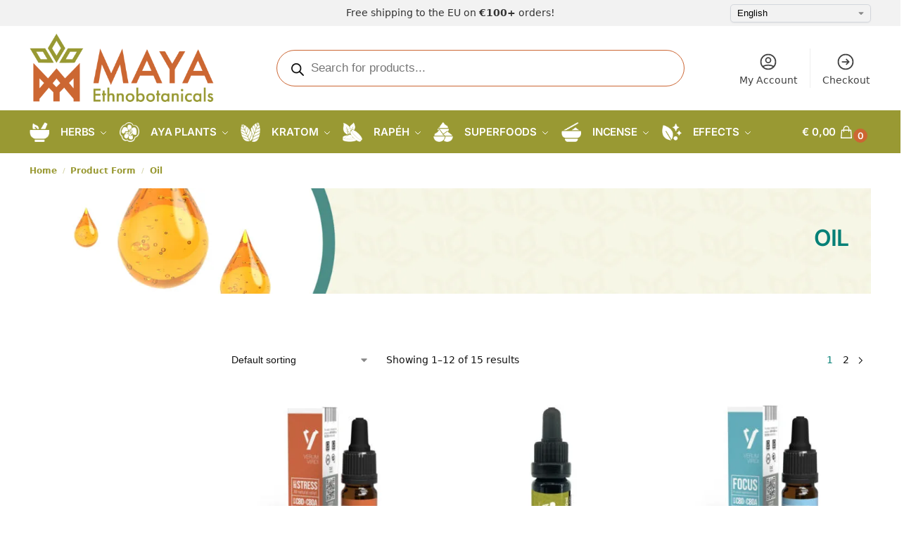

--- FILE ---
content_type: text/html; charset=UTF-8
request_url: https://mayaherbs.com/product-form/oil/
body_size: 35038
content:
<!doctype html><html lang="en-US" dir="ltr" prefix="og: https://ogp.me/ns#"><head><script data-no-optimize="1">var litespeed_docref=sessionStorage.getItem("litespeed_docref");litespeed_docref&&(Object.defineProperty(document,"referrer",{get:function(){return litespeed_docref}}),sessionStorage.removeItem("litespeed_docref"));</script> <meta charset="UTF-8"><meta name="viewport" content="height=device-height, width=device-width, initial-scale=1"><link rel="profile" href="https://gmpg.org/xfn/11"><link rel="pingback" href="https://mayaherbs.com/xmlrpc.php"><link rel="alternate" href="https://mayaherbs.com/product-form/oil/" hreflang="en" /><link rel="alternate" href="https://mayaherbs.de/product-form/ol/" hreflang="de" /><link rel="alternate" href="https://mayaherbs.nl/product-form/olie/" hreflang="nl" /><link rel="alternate" href="https://mayaherbs.fr/product-form/huile/" hreflang="fr" /><link rel="alternate" href="https://mayaherbs.es/product-form/aceite/" hreflang="es" /><link rel="alternate" href="https://mayaherbs.it/product-form/olio/" hreflang="it" /> <script data-cfasync="false" data-pagespeed-no-defer>var gtm4wp_datalayer_name = "dataLayer";
	var dataLayer = dataLayer || [];
	const gtm4wp_use_sku_instead = 1;
	const gtm4wp_currency = 'EUR';
	const gtm4wp_product_per_impression = 10;
	const gtm4wp_clear_ecommerce = false;
	const gtm4wp_datalayer_max_timeout = 2000;</script> <title>Oil Archives | MAYA Ethnobotanicals</title><meta name="robots" content="follow, index, max-snippet:-1, max-video-preview:-1, max-image-preview:large"/><link rel="canonical" href="https://mayaherbs.com/product-form/oil/" /><link rel="next" href="https://mayaherbs.com/product-form/oil/page/2/" /><meta property="og:locale" content="en_US" /><meta property="og:type" content="article" /><meta property="og:locale:alternate" content="de_DE" /><meta property="og:locale:alternate" content="nl_NL" /><meta property="og:locale:alternate" content="fr_FR" /><meta property="og:locale:alternate" content="es_ES" /><meta property="og:locale:alternate" content="it_IT" /><meta property="og:title" content="Oil Archives | MAYA Ethnobotanicals" /><meta property="og:url" content="https://mayaherbs.com/product-form/oil/" /><meta property="og:site_name" content="MAYA Ethnobotanicals" /><meta name="twitter:card" content="summary_large_image" /><meta name="twitter:title" content="Oil Archives | MAYA Ethnobotanicals" /><meta name="twitter:label1" content="Products" /><meta name="twitter:data1" content="15" /> <script type="application/ld+json" class="rank-math-schema-pro">{"@context":"https://schema.org","@graph":[{"@type":"Organization","@id":"https://mayaherbs.com/#organization","name":"MAYA Ethnobotanicals"},{"@type":"WebSite","@id":"https://mayaherbs.com/#website","url":"https://mayaherbs.com","name":"MAYA Ethnobotanicals","alternateName":"MAYA Herbs","publisher":{"@id":"https://mayaherbs.com/#organization"},"inLanguage":"en-US"},{"@type":"BreadcrumbList","@id":"https://mayaherbs.com/product-form/oil/#breadcrumb","itemListElement":[{"@type":"ListItem","position":"1","item":{"@id":"https://mayaherbs.com","name":"Home"}},{"@type":"ListItem","position":"2","item":{"@id":"https://mayaherbs.com/product-form/oil/","name":"Oil"}}]},{"@type":"CollectionPage","@id":"https://mayaherbs.com/product-form/oil/#webpage","url":"https://mayaherbs.com/product-form/oil/","name":"Oil Archives | MAYA Ethnobotanicals","isPartOf":{"@id":"https://mayaherbs.com/#website"},"inLanguage":"en-US","breadcrumb":{"@id":"https://mayaherbs.com/product-form/oil/#breadcrumb"}}]}</script> <link rel='dns-prefetch' href='//static.klaviyo.com' /><link rel='dns-prefetch' href='//cdn.jsdelivr.net' /><link rel='dns-prefetch' href='//kit.fontawesome.com' /><link rel="alternate" type="application/rss+xml" title="MAYA Ethnobotanicals &raquo; Feed" href="https://mayaherbs.com/feed/" /><link rel="alternate" type="application/rss+xml" title="MAYA Ethnobotanicals &raquo; Comments Feed" href="https://mayaherbs.com/comments/feed/" /><link rel="alternate" type="application/rss+xml" title="MAYA Ethnobotanicals &raquo; Oil Product Form Feed" href="https://mayaherbs.com/product-form/oil/feed/" /><link rel="preload" href="https://mayaherbs.com/wp-content/uploads/2023/09/cropped-cropped-cropped-Logotipo_Maya_2023_Prancheta-1-1.png" as="image" /><link data-optimized="2" rel="stylesheet" href="https://mayaherbs.com/wp-content/litespeed/css/2f68b761b54c415a97245b828cdce8b3.css?ver=15cb7" /><link rel='stylesheet' id='age-gate-css' href='https://mayaherbs.com/wp-content/plugins/age-gate/dist/main.css' type='text/css' media='all' /><link rel='stylesheet' id='cmplz-general-css' href='https://mayaherbs.com/wp-content/plugins/complianz-gdpr-premium/assets/css/cookieblocker.min.css' type='text/css' media='all' /> <script type="text/template" id="tmpl-variation-template"><div class="woocommerce-variation-description">{{{ data.variation.variation_description }}}</div>
	<div class="woocommerce-variation-price">{{{ data.variation.price_html }}}</div>
	<div class="woocommerce-variation-availability">{{{ data.variation.availability_html }}}</div></script> <script type="text/template" id="tmpl-unavailable-variation-template"><p role="alert">Sorry, this product is unavailable. Please choose a different combination.</p></script> <script type="litespeed/javascript" data-src="https://mayaherbs.com/wp-includes/js/jquery/jquery.min.js" id="jquery-core-js"></script> <script id="wp-util-js-extra" type="litespeed/javascript">var _wpUtilSettings={"ajax":{"url":"/wp-admin/admin-ajax.php"}}</script> <script id="wc-add-to-cart-js-extra" type="litespeed/javascript">var wc_add_to_cart_params={"ajax_url":"/wp-admin/admin-ajax.php","wc_ajax_url":"/?wc-ajax=%%endpoint%%","i18n_view_cart":"View cart","cart_url":"https://mayaherbs.com/shopping-cart/","is_cart":"","cart_redirect_after_add":"no"}</script> <script id="woocommerce-js-extra" type="litespeed/javascript">var woocommerce_params={"ajax_url":"/wp-admin/admin-ajax.php","wc_ajax_url":"/?wc-ajax=%%endpoint%%","i18n_password_show":"Show password","i18n_password_hide":"Hide password"}</script> <script type="litespeed/javascript" data-src="https://kit.fontawesome.com/7fcd512407.js" id="fa-kit-js"></script> <script id="wc-settings-dep-in-header-js-after" type="litespeed/javascript">console.warn("Scripts that have a dependency on [wc-settings, wc-blocks-checkout] must be loaded in the footer, klaviyo-klaviyo-checkout-block-editor-script was registered to load in the header, but has been switched to load in the footer instead. See https://github.com/woocommerce/woocommerce-gutenberg-products-block/pull/5059");console.warn("Scripts that have a dependency on [wc-settings, wc-blocks-checkout] must be loaded in the footer, klaviyo-klaviyo-checkout-block-view-script was registered to load in the header, but has been switched to load in the footer instead. See https://github.com/woocommerce/woocommerce-gutenberg-products-block/pull/5059")</script> <link rel="https://api.w.org/" href="https://mayaherbs.com/wp-json/" /><link rel="EditURI" type="application/rsd+xml" title="RSD" href="https://mayaherbs.com/xmlrpc.php?rsd" /><meta name="generator" content="WordPress 6.9" /> <script type="litespeed/javascript">var commercekit_ajs={"ajax_url":"\/?commercekit-ajax","ajax_nonce":0};var commercekit_pdp={"pdp_thumbnails":4,"pdp_m_thumbs":4,"pdp_v_thumbs":5,"pdp_lightbox":1,"pdp_lightbox_cap":0,"pdp_gallery_layout":"vertical-left","pdp_sticky_atc":1,"cgkit_sticky_hdr_class":"body.sticky-m header.site-header","pdp_mobile_layout":"default","pdp_showedge_percent":"1.1","pdp_json_data":0,"pdp_gal_loaded":0};var commercekit_as={"as_activate_atc":0,"cgkit_attr_gal":0,"as_swatch_link":1,"as_enable_tooltips":0,"swatches_ajax":0}</script> 
 <script data-cfasync="false" data-pagespeed-no-defer>var dataLayer_content = {"pagePostType":"product","pagePostType2":"tax-product","pageCategory":[],"cartContent":{"totals":{"applied_coupons":[],"discount_total":0,"subtotal":0,"total":0},"items":[]}};
	dataLayer.push( dataLayer_content );</script> <script data-cfasync="false" data-pagespeed-no-defer>console.warn && console.warn("[GTM4WP] Google Tag Manager container code placement set to OFF !!!");
	console.warn && console.warn("[GTM4WP] Data layer codes are active but GTM container must be loaded using custom coding !!!");</script> 
<noscript><style>.woocommerce-product-gallery{ opacity: 1 !important; }</style></noscript><meta name="generator" content="Elementor 3.33.4; features: additional_custom_breakpoints; settings: css_print_method-external, google_font-enabled, font_display-swap"> <script type="litespeed/javascript">document.addEventListener("DOMContentLiteSpeedLoaded",function(){const hostname=window.location.hostname.toLowerCase();const pathname=window.location.pathname.toLowerCase();const isRapeSlug=pathname.includes("rapeh")||pathname.includes("rape");const isSananga=pathname.includes("sananga");const isMapacho=pathname.includes("mapacho");if(hostname.endsWith("mayaherbs.com")&&(isRapeSlug||isSananga||isMapacho)){const banner=document.createElement("div");const bannerText=isSananga?"PURCHASE SANANGA IN THE U.S.":isRapeSlug?"EXPLORE AUTHENTIC RAPÉ FOR U.S. CUSTOMERS":"PURCHASE MAPACHO IN THE U.S.";const bannerLink=isSananga?"https://sacred-snuff.com/product-category/sananga/":isRapeSlug?"https://sacred-snuff.com/product-category/sacred-snuff-rape-tobacco/":"https://sacred-snuff.com/product-category/naturals/mapacho/";const buttonText=isSananga?"BUY SANANGA":isRapeSlug?"BUY RAPÉ":"BUY MAPACHO";banner.innerHTML=`
        <div style="background-color: #007c6a; color: #fff; font-family: sans-serif;">
          <div style="
            max-width: 1200px;
            margin: 0 auto;
            padding: 12px 20px;
            display: flex;
            flex-direction: column;
            align-items: center;
            justify-content: center;
            text-align: center;
            gap: 10px;
            font-size: 14px;
            font-weight: 600;
            letter-spacing: 0.5px;
          " class="maya-us-banner">
            <span style="display: flex; align-items: center; gap: 8px;">
              <svg xmlns="http://www.w3.org/2000/svg" height="20" viewBox="0 0 24 24" width="20" fill="#ffffff">
                <path d="M12 2C8.13 2 5 5.13 5 9c0 5.25 7 13 7 13s7-7.75 7-13c0-3.87-3.13-7-7-7zm0 9.5c-1.38 0-2.5-1.12-2.5-2.5S10.62 6.5 12 6.5s2.5 1.12 2.5 2.5S13.38 11.5 12 11.5z"/>
              </svg>
              <span>${bannerText}</span>
            </span>
            <a href="${bannerLink}" target="_blank" style="
              background-color: #fff;
              color: #007c6a;
              padding: 6px 14px;
              font-weight: 700;
              border-radius: 6px;
              text-decoration: none;
              box-shadow: 0 1px 4px rgba(0,0,0,0.2);
              display: inline-block;
            ">${buttonText}</a>
          </div>
        </div>
      `;const navWrapper=document.querySelector('.col-full-nav');if(navWrapper&&navWrapper.parentNode){navWrapper.parentNode.insertBefore(banner,navWrapper.nextSibling)}
const style=document.createElement("style");style.innerHTML=`
        @media (min-width: 768px) {
          .maya-us-banner {
            flex-direction: row !important;
            gap: 20px !important;
          }
        }
      `;document.head.appendChild(style)}})</script> <link rel="icon" href="https://mayaherbs.com/wp-content/uploads/2023/09/cropped-Logotipo_Maya_2023-02-02-32x32.webp" sizes="32x32" /><link rel="icon" href="https://mayaherbs.com/wp-content/uploads/2023/09/cropped-Logotipo_Maya_2023-02-02-192x192.webp" sizes="192x192" /><link rel="apple-touch-icon" href="https://mayaherbs.com/wp-content/uploads/2023/09/cropped-Logotipo_Maya_2023-02-02-180x180.webp" /><meta name="msapplication-TileImage" content="https://mayaherbs.com/wp-content/uploads/2023/09/cropped-Logotipo_Maya_2023-02-02-270x270.webp" /></head><body data-cmplz=1 class="archive tax-pa_product-form term-oil term-154 wp-custom-logo wp-theme-shoptimizer wp-child-theme-shoptimizer-child-theme theme-shoptimizer woocommerce woocommerce-page woocommerce-no-js sticky-m sticky-d m-grid-2 wc-active product-align-left left-woocommerce-sidebar elementor-default elementor-kit-15"><button class="mobile-menu close-drawer" aria-label="Close menu">
<span aria-hidden="true">
<svg xmlns="http://www.w3.org/2000/svg" fill="none" viewBox="0 0 24 24" stroke="currentColor" stroke-width="1.5"><path stroke-linecap="round" stroke-linejoin="round" d="M6 18L18 6M6 6l12 12"></path></svg>
</span>
</button><div id="page" class="hfeed site"><a class="skip-link screen-reader-text" href="#site-navigation">Skip to navigation</a>
<a class="skip-link screen-reader-text" href="#content">Skip to content</a><div tabindex="-1" id="shoptimizerCartDrawer" class="shoptimizer-mini-cart-wrap" role="dialog" aria-label="Cart drawer"><div id="ajax-loading"><div class="shoptimizer-loader"><div class="spinner"><div class="bounce1"></div><div class="bounce2"></div><div class="bounce3"></div></div></div></div><div class="cart-drawer-heading">Your Cart</div>
<button type="button" aria-label="Close drawer" class="close-drawer">
<span aria-hidden="true">
<svg xmlns="http://www.w3.org/2000/svg" fill="none" viewBox="0 0 24 24" stroke="currentColor" stroke-width="1"><path stroke-linecap="round" stroke-linejoin="round" d="M6 18L18 6M6 6l12 12"></path></svg>
</span>
</button><div class="widget woocommerce widget_shopping_cart"><div class="widget_shopping_cart_content"></div></div></div><div class="col-full topbar-wrapper hide-on-mobile"><div class="top-bar"><div class="col-full"><div class="top-bar-left  widget_text"><div class="textwidget"></div></div><div class="top-bar-center  widget_text"><div class="textwidget"><p>Free shipping to the EU on <strong>€100+</strong> orders!</p></div></div><div class="top-bar-right  widget_polylang"><label class="screen-reader-text" for="lang_choice_polylang-3">Choose a language</label><select name="lang_choice_polylang-3" id="lang_choice_polylang-3" class="pll-switcher-select"><option value="https://mayaherbs.com/product-form/oil/" lang="en-US" selected='selected' data-lang="{&quot;id&quot;:0,&quot;name&quot;:&quot;English&quot;,&quot;slug&quot;:&quot;en&quot;,&quot;dir&quot;:0}">English</option><option value="https://mayaherbs.de/product-form/ol/" lang="de-DE" data-lang="{&quot;id&quot;:0,&quot;name&quot;:&quot;Deutsch&quot;,&quot;slug&quot;:&quot;de&quot;,&quot;dir&quot;:0}">Deutsch</option><option value="https://mayaherbs.nl/product-form/olie/" lang="nl-NL" data-lang="{&quot;id&quot;:0,&quot;name&quot;:&quot;Nederlands&quot;,&quot;slug&quot;:&quot;nl&quot;,&quot;dir&quot;:0}">Nederlands</option><option value="https://mayaherbs.fr/product-form/huile/" lang="fr-FR" data-lang="{&quot;id&quot;:0,&quot;name&quot;:&quot;Fran\u00e7ais&quot;,&quot;slug&quot;:&quot;fr&quot;,&quot;dir&quot;:0}">Français</option><option value="https://mayaherbs.es/product-form/aceite/" lang="es-ES" data-lang="{&quot;id&quot;:0,&quot;name&quot;:&quot;Espa\u00f1ol&quot;,&quot;slug&quot;:&quot;es&quot;,&quot;dir&quot;:0}">Español</option><option value="https://mayaherbs.it/product-form/olio/" lang="it-IT" data-lang="{&quot;id&quot;:0,&quot;name&quot;:&quot;Italiano&quot;,&quot;slug&quot;:&quot;it&quot;,&quot;dir&quot;:0}">Italiano</option></select> <script type="litespeed/javascript">document.getElementById("lang_choice_polylang-3").addEventListener("change",function(event){location.href=event.currentTarget.value})</script></div></div></div></div><header id="masthead" class="site-header"><div class="menu-overlay"></div><div class="main-header col-full"><div class="site-branding">
<button class="menu-toggle" aria-label="Menu" aria-controls="site-navigation" aria-expanded="false">
<span class="bar"></span><span class="bar"></span><span class="bar"></span>
<span class="bar-text"></span>
</button>
<a href="https://mayaherbs.com/" class="custom-logo-link"><img data-lazyloaded="1" src="[data-uri]" width="4094" height="1561" data-src="https://mayaherbs.com/wp-content/uploads/2023/09/cropped-cropped-cropped-Logotipo_Maya_2023_Prancheta-1-1.png.webp" class="custom-logo" alt="MAYA Ethnobotanicals logo" data-srcset="https://mayaherbs.com/wp-content/uploads/2023/09/cropped-cropped-cropped-Logotipo_Maya_2023_Prancheta-1-1.png.webp 4094w, https://mayaherbs.com/wp-content/uploads/2023/09/cropped-cropped-cropped-Logotipo_Maya_2023_Prancheta-1-1-300x114.png.webp 300w, https://mayaherbs.com/wp-content/uploads/2023/09/cropped-cropped-cropped-Logotipo_Maya_2023_Prancheta-1-1-150x57.png.webp 150w, https://mayaherbs.com/wp-content/uploads/2023/09/cropped-cropped-cropped-Logotipo_Maya_2023_Prancheta-1-1-900x343.png.webp 900w, https://mayaherbs.com/wp-content/uploads/2023/09/cropped-cropped-cropped-Logotipo_Maya_2023_Prancheta-1-1-64x24.png.webp 64w, https://mayaherbs.com/wp-content/uploads/2023/09/cropped-cropped-cropped-Logotipo_Maya_2023_Prancheta-1-1-1024x390.png.webp 1024w, https://mayaherbs.com/wp-content/uploads/2023/09/cropped-cropped-cropped-Logotipo_Maya_2023_Prancheta-1-1-768x293.png.webp 768w, https://mayaherbs.com/wp-content/uploads/2023/09/cropped-cropped-cropped-Logotipo_Maya_2023_Prancheta-1-1-1536x586.png.webp 1536w, https://mayaherbs.com/wp-content/uploads/2023/09/cropped-cropped-cropped-Logotipo_Maya_2023_Prancheta-1-1-2048x781.png.webp 2048w, https://mayaherbs.com/wp-content/uploads/2023/09/cropped-cropped-cropped-Logotipo_Maya_2023_Prancheta-1-1-990x377.png.webp 990w, https://mayaherbs.com/wp-content/uploads/2023/09/cropped-cropped-cropped-Logotipo_Maya_2023_Prancheta-1-1-441x168.png.webp 441w" data-sizes="(max-width: 4094px) 100vw, 4094px" /></a></div>
<button class="mobile-search-toggle" aria-label="Toggle search panel" aria-expanded="false">
<svg xmlns="http://www.w3.org/2000/svg" fill="none" viewBox="0 0 24 24" stroke="currentColor">
<path stroke-linecap="round" stroke-linejoin="round" stroke-width="1.5" d="M21 21l-6-6m2-5a7 7 0 11-14 0 7 7 0 0114 0z" />
</svg>
</button><div class="site-search"><div  class="dgwt-wcas-search-wrapp dgwt-wcas-is-detail-box dgwt-wcas-has-submit woocommerce dgwt-wcas-style-pirx js-dgwt-wcas-layout-classic dgwt-wcas-layout-classic js-dgwt-wcas-mobile-overlay-enabled"><form class="dgwt-wcas-search-form" role="search" action="https://mayaherbs.com/" method="get"><div class="dgwt-wcas-sf-wrapp">
<label class="screen-reader-text"
for="dgwt-wcas-search-input-1">
Products search			</label><input
id="dgwt-wcas-search-input-1"
type="search"
class="dgwt-wcas-search-input"
name="s"
value=""
placeholder="Search for products..."
autocomplete="off"
/><div class="dgwt-wcas-preloader"></div><div class="dgwt-wcas-voice-search"></div><button type="submit"
aria-label="Search"
class="dgwt-wcas-search-submit">				<svg
class="dgwt-wcas-ico-magnifier" xmlns="http://www.w3.org/2000/svg" width="18" height="18" viewBox="0 0 18 18">
<path  d=" M 16.722523,17.901412 C 16.572585,17.825208 15.36088,16.670476 14.029846,15.33534 L 11.609782,12.907819 11.01926,13.29667 C 8.7613237,14.783493 5.6172703,14.768302 3.332423,13.259528 -0.07366363,11.010358 -1.0146502,6.5989684 1.1898146,3.2148776
1.5505179,2.6611594 2.4056498,1.7447266 2.9644271,1.3130497 3.4423015,0.94387379 4.3921825,0.48568469 5.1732652,0.2475835 5.886299,0.03022609 6.1341883,0 7.2037391,0 8.2732897,0 8.521179,0.03022609 9.234213,0.2475835 c 0.781083,0.23810119 1.730962,0.69629029 2.208837,1.0654662
0.532501,0.4113763 1.39922,1.3400096 1.760153,1.8858877 1.520655,2.2998531 1.599025,5.3023778 0.199549,7.6451086 -0.208076,0.348322 -0.393306,0.668209 -0.411622,0.710863 -0.01831,0.04265 1.065556,1.18264 2.408603,2.533307 1.343046,1.350666 2.486621,2.574792 2.541278,2.720279 0.282475,0.7519
-0.503089,1.456506 -1.218488,1.092917 z M 8.4027892,12.475062 C 9.434946,12.25579 10.131043,11.855461 10.99416,10.984753 11.554519,10.419467 11.842507,10.042366 12.062078,9.5863882 12.794223,8.0659672 12.793657,6.2652398 12.060578,4.756293 11.680383,3.9737304 10.453587,2.7178427
9.730569,2.3710306 8.6921295,1.8729196 8.3992147,1.807606 7.2037567,1.807606 6.0082984,1.807606 5.7153841,1.87292 4.6769446,2.3710306 3.9539263,2.7178427 2.7271301,3.9737304 2.3469352,4.756293 1.6138384,6.2652398 1.6132726,8.0659672 2.3454252,9.5863882 c 0.4167354,0.8654208 1.5978784,2.0575608
2.4443766,2.4671358 1.0971012,0.530827 2.3890403,0.681561 3.6130134,0.421538 z
"/>
</svg>
</button>
<input type="hidden" name="post_type" value="product"/>
<input type="hidden" name="dgwt_wcas" value="1"/></div></form></div></div><nav class="secondary-navigation" aria-label="Secondary Navigation"><div class="menu-secondary-menu-container"><ul id="menu-secondary-menu" class="menu"><li id="menu-item-7002" class="menu-item menu-item-type-post_type menu-item-object-page menu-item-7002"><a href="https://mayaherbs.com/account/">My Account<div class="icon-wrapper"><svg xmlns="http://www.w3.org/2000/svg" fill="none" viewbox="0 0 24 24" stroke="currentColor">
<path stroke-linecap="round" stroke-linejoin="round" stroke-width="2" d="M5.121 17.804A13.937 13.937 0 0112 16c2.5 0 4.847.655 6.879 1.804M15 10a3 3 0 11-6 0 3 3 0 016 0zm6 2a9 9 0 11-18 0 9 9 0 0118 0z" />
</svg></div></a></li><li id="menu-item-7001" class="menu-item menu-item-type-post_type menu-item-object-page menu-item-7001"><a href="https://mayaherbs.com/checkout/">Checkout<div class="icon-wrapper"><svg xmlns="http://www.w3.org/2000/svg" fill="none" viewBox="0 0 24 24" stroke="currentColor">
<path stroke-linecap="round" stroke-linejoin="round" stroke-width="2" d="M13 9l3 3m0 0l-3 3m3-3H8m13 0a9 9 0 11-18 0 9 9 0 0118 0z" />
</svg></div></a></li></ul></div></nav><nav class="site-header-cart menu" aria-label="Cart contents"><div class="shoptimizer-cart">
<a class="cart-contents" role="button" href="#" title="View your shopping cart">
<span class="amount"><span class="woocommerce-Price-amount amount"><span class="woocommerce-Price-currencySymbol">&euro;</span>&nbsp;0,00</span></span>
<span class="shoptimizer-cart-icon">
<svg xmlns="http://www.w3.org/2000/svg" fill="none" viewBox="0 0 24 24" stroke="currentColor">
<path stroke-linecap="round" stroke-linejoin="round" stroke-width="2" d="M16 11V7a4 4 0 00-8 0v4M5 9h14l1 12H4L5 9z" />
</svg>
<span class="mini-count">0</span>
</span>
</a></div></nav><div class="s-observer"></div></div></header><div class="col-full-nav"><div class="shoptimizer-primary-navigation col-full"><nav id="site-navigation" class="main-navigation hover-intent" aria-label="Primary Navigation"><div class="primary-navigation"><div class="menu-primary-menu-container"><ul id="menu-primary-menu" class="menu"><li id="nav-menu-item-9289" class="menu-item menu-item-type-taxonomy menu-item-object-product_cat menu-item-has-children"  aria-haspopup="true" aria-expanded="false"><a href="https://mayaherbs.com/ethnobotanicals/" class="cg-menu-link main-menu-link"><span><span style="font-weight: bold;"> <img data-lazyloaded="1" src="[data-uri]" width="150" height="150" style="margin-right: 1rem; width: 28px; height: 28px;" data-src="https://mayaherbs.com/wp-content/uploads/Icone_Herbs_B.png.webp">HERBS</span></span></a><span class="caret"></span><div class='sub-menu-wrapper'><div class='container'><ul class='sub-menu'><li id="nav-menu-item-20685" class="menu-item menu-item-type-taxonomy menu-item-object-product_cat" ><a href="https://mayaherbs.com/ethnobotanicals/blue-lotus/" class="cg-menu-link sub-menu-link"><span>Blue Lotus</span></a></li><li id="nav-menu-item-21134" class="menu-item menu-item-type-taxonomy menu-item-object-product_cat" ><a href="https://mayaherbs.com/ethnobotanicals/chilcuague/" class="cg-menu-link sub-menu-link"><span>Chilcuague</span></a></li><li id="nav-menu-item-9110" class="menu-item menu-item-type-taxonomy menu-item-object-product_cat" ><a href="https://mayaherbs.com/ethnobotanicals/dream-herbs/" class="cg-menu-link sub-menu-link"><span>Dream Herbs</span></a></li><li id="nav-menu-item-22533" class="menu-item menu-item-type-taxonomy menu-item-object-product_cat" ><a href="https://mayaherbs.com/ethnobotanicals/guayusa-plants/" class="cg-menu-link sub-menu-link"><span>Guayusa</span></a></li><li id="nav-menu-item-26615" class="menu-item menu-item-type-taxonomy menu-item-object-product_cat" ><a href="https://mayaherbs.com/ethnobotanicals/" class="cg-menu-link sub-menu-link"><span>Herbs</span></a></li><li id="nav-menu-item-9277" class="menu-item menu-item-type-taxonomy menu-item-object-product_cat" ><a href="https://mayaherbs.com/ethnobotanicals/iboga/" class="cg-menu-link sub-menu-link"><span>Iboga</span></a></li><li id="nav-menu-item-9276" class="menu-item menu-item-type-taxonomy menu-item-object-product_cat" ><a href="https://mayaherbs.com/ethnobotanicals/herbal-blends/" class="cg-menu-link sub-menu-link"><span>Herbal Blends</span></a></li><li id="nav-menu-item-20948" class="menu-item menu-item-type-taxonomy menu-item-object-product_cat" ><a href="https://mayaherbs.com/ethnobotanicals/kanna-plants/" class="cg-menu-link sub-menu-link"><span>Kanna</span></a></li><li id="nav-menu-item-9278" class="menu-item menu-item-type-taxonomy menu-item-object-product_cat" ><a href="https://mayaherbs.com/ethnobotanicals/kambo/" class="cg-menu-link sub-menu-link"><span>Kambo</span></a></li><li id="nav-menu-item-9114" class="menu-item menu-item-type-taxonomy menu-item-object-product_cat" ><a href="https://mayaherbs.com/ethnobotanicals/kratom/" class="cg-menu-link sub-menu-link"><span>Kratom</span></a></li><li id="nav-menu-item-9279" class="menu-item menu-item-type-taxonomy menu-item-object-product_cat" ><a href="https://mayaherbs.com/ethnobotanicals/mapacho/" class="cg-menu-link sub-menu-link"><span>Mapacho</span></a></li><li id="nav-menu-item-20963" class="menu-item menu-item-type-taxonomy menu-item-object-product_cat" ><a href="https://mayaherbs.com/ethnobotanicals/morning-glory/" class="cg-menu-link sub-menu-link"><span>Morning Glory</span></a></li><li id="nav-menu-item-29853" class="menu-item menu-item-type-taxonomy menu-item-object-product_cat" ><a href="https://mayaherbs.com/ethnobotanicals/mulungu/" class="cg-menu-link sub-menu-link"><span>Mulungu</span></a></li><li id="nav-menu-item-9280" class="menu-item menu-item-type-taxonomy menu-item-object-product_cat" ><a href="https://mayaherbs.com/ethnobotanicals/sananga/" class="cg-menu-link sub-menu-link"><span>Sananga</span></a></li><li id="nav-menu-item-9282" class="menu-item menu-item-type-taxonomy menu-item-object-product_cat" ><a href="https://mayaherbs.com/ethnobotanicals/well-being/" class="cg-menu-link sub-menu-link"><span>Well &#8211; being</span></a></li></ul></div></div></li><li id="nav-menu-item-19682" class="menu-item menu-item-type-taxonomy menu-item-object-product_cat menu-item-has-children"  aria-haspopup="true" aria-expanded="false"><a href="https://mayaherbs.com/ethnobotanicals/aya-plants/" class="cg-menu-link main-menu-link"><span><span style="font-weight: bold;"> <img data-lazyloaded="1" src="[data-uri]" width="148" height="148" style="margin-right: 1rem; width: 28px; height: 28px;" data-src="https://mayaherbs.com/wp-content/uploads/Icone_Auahuasca-B-1.png.webp">AYA PLANTS</span></span></a><span class="caret"></span><div class='sub-menu-wrapper'><div class='container'><ul class='sub-menu'><li id="nav-menu-item-9260" class="menu-item menu-item-type-taxonomy menu-item-object-product_cat" ><a href="https://mayaherbs.com/ethnobotanicals/aya-plants/acacia/" class="cg-menu-link sub-menu-link"><span>Acacia</span></a></li><li id="nav-menu-item-22741" class="menu-item menu-item-type-taxonomy menu-item-object-product_cat" ><a href="https://mayaherbs.com/ethnobotanicals/aya-plants/" class="cg-menu-link sub-menu-link"><span>Aya Plants</span></a></li><li id="nav-menu-item-9262" class="menu-item menu-item-type-taxonomy menu-item-object-product_cat" ><a href="https://mayaherbs.com/ethnobotanicals/aya-plants/caapi/" class="cg-menu-link sub-menu-link"><span>Banisteriopsis caapi</span></a></li><li id="nav-menu-item-9263" class="menu-item menu-item-type-taxonomy menu-item-object-product_cat" ><a href="https://mayaherbs.com/ethnobotanicals/aya-plants/bobinsana/" class="cg-menu-link sub-menu-link"><span>Bobinsana</span></a></li><li id="nav-menu-item-9265" class="menu-item menu-item-type-taxonomy menu-item-object-product_cat" ><a href="https://mayaherbs.com/ethnobotanicals/aya-plants/chaliponga/" class="cg-menu-link sub-menu-link"><span>Chaliponga</span></a></li><li id="nav-menu-item-9264" class="menu-item menu-item-type-taxonomy menu-item-object-product_cat" ><a href="https://mayaherbs.com/ethnobotanicals/aya-plants/chacruna/" class="cg-menu-link sub-menu-link"><span>Chacruna</span></a></li><li id="nav-menu-item-9266" class="menu-item menu-item-type-taxonomy menu-item-object-product_cat" ><a href="https://mayaherbs.com/ethnobotanicals/aya-plants/mimosa-hostilis/" class="cg-menu-link sub-menu-link"><span>Mimosa Hostilis</span></a></li><li id="nav-menu-item-9267" class="menu-item menu-item-type-taxonomy menu-item-object-product_cat" ><a href="https://mayaherbs.com/ethnobotanicals/aya-plants/syrian-rue/" class="cg-menu-link sub-menu-link"><span>Syrian Rue</span></a></li><li id="nav-menu-item-9268" class="menu-item menu-item-type-taxonomy menu-item-object-product_cat" ><a href="https://mayaherbs.com/ethnobotanicals/aya-plants/yopo/" class="cg-menu-link sub-menu-link"><span>Yopo</span></a></li><li id="nav-menu-item-9261" class="menu-item menu-item-type-taxonomy menu-item-object-product_cat" ><a href="https://mayaherbs.com/accessories/ayahuasca-accessories/" class="cg-menu-link sub-menu-link"><span>Ayahuasca Ceremony</span></a></li></ul></div></div></li><li id="nav-menu-item-19683" class="menu-item menu-item-type-taxonomy menu-item-object-product_cat menu-item-has-children"  aria-haspopup="true" aria-expanded="false"><a href="https://mayaherbs.com/ethnobotanicals/kratom/" class="cg-menu-link main-menu-link"><span><span style="font-weight: bold;"> <img data-lazyloaded="1" src="[data-uri]" width="150" height="150" style="margin-right: 1rem; width: 28px; height: 28px;" data-src="https://mayaherbs.com/wp-content/uploads/Kratom_B.png.webp">KRATOM</span></span></a><span class="caret"></span><div class='sub-menu-wrapper'><div class='container'><ul class='sub-menu'><li id="nav-menu-item-19687" class="menu-item menu-item-type-taxonomy menu-item-object-product_cat" ><a href="https://mayaherbs.com/ethnobotanicals/kratom/green/" class="cg-menu-link sub-menu-link"><span>Green Kratom</span></a></li><li id="nav-menu-item-19688" class="menu-item menu-item-type-taxonomy menu-item-object-product_cat" ><a href="https://mayaherbs.com/ethnobotanicals/kratom/red/" class="cg-menu-link sub-menu-link"><span>Red Kratom</span></a></li><li id="nav-menu-item-19689" class="menu-item menu-item-type-taxonomy menu-item-object-product_cat" ><a href="https://mayaherbs.com/ethnobotanicals/kratom/white/" class="cg-menu-link sub-menu-link"><span>White Kratom</span></a></li><li id="nav-menu-item-19686" class="menu-item menu-item-type-taxonomy menu-item-object-product_cat" ><a href="https://mayaherbs.com/ethnobotanicals/kratom/extracts/" class="cg-menu-link sub-menu-link"><span>Kratom Extracts</span></a></li></ul></div></div></li><li id="nav-menu-item-34139" class="menu-item menu-item-type-custom menu-item-object-custom menu-item-has-children"  aria-haspopup="true" aria-expanded="false"><a href="https://mayaherbs.com/rapeh/?_product_categories=shamanic-snuff%2Ctobacco-free%2Ctribal" class="cg-menu-link main-menu-link"><span><span style="font-weight: bold;"> <img data-lazyloaded="1" src="[data-uri]" width="150" height="150" style="margin-right: 1rem; width: 28px; height: 28px;" data-src="https://mayaherbs.com/wp-content/uploads/Snuff.png.webp">RAPÉH</span></span></a><span class="caret"></span><div class='sub-menu-wrapper'><div class='container'><ul class='sub-menu'><li id="nav-menu-item-26686" class="menu-item menu-item-type-taxonomy menu-item-object-product_cat menu-item-has-children"  aria-haspopup="true" aria-expanded="false"><a href="https://mayaherbs.com/rapeh/tribal/" class="cg-menu-link sub-menu-link"><span>Tribal Rapé</span></a><span class="caret"></span><div class='sub-menu-wrapper'><div class='container'><ul class='sub-menu'><li id="nav-menu-item-26674" class="menu-item menu-item-type-custom menu-item-object-custom" ><a href="/rapeh/?_tribe=apurina" class="cg-menu-link sub-menu-link"><span>Apurinã</span></a></li><li id="nav-menu-item-26677" class="menu-item menu-item-type-custom menu-item-object-custom" ><a href="/rapeh/?_tribe=caboclo" class="cg-menu-link sub-menu-link"><span>Caboclo</span></a></li><li id="nav-menu-item-26681" class="menu-item menu-item-type-custom menu-item-object-custom" ><a href="/rapeh/?_tribe=nukini" class="cg-menu-link sub-menu-link"><span>Nukini</span></a></li><li id="nav-menu-item-26678" class="menu-item menu-item-type-custom menu-item-object-custom" ><a href="https://mayaherbs.com/rapeh/?_tribe=huni-kuin-kaxinawa" class="cg-menu-link sub-menu-link"><span>Huni Kuin</span></a></li><li id="nav-menu-item-26680" class="menu-item menu-item-type-custom menu-item-object-custom" ><a href="https://mayaherbs.com/rapeh/?_tribe=kuntanawa&amp;_product_categories=tribal" class="cg-menu-link sub-menu-link"><span>Kuntanawa</span></a></li><li id="nav-menu-item-26679" class="menu-item menu-item-type-custom menu-item-object-custom" ><a href="/rapeh/?_tribe=katukina" class="cg-menu-link sub-menu-link"><span>Katukina</span></a></li><li id="nav-menu-item-26682" class="menu-item menu-item-type-custom menu-item-object-custom" ><a href="/rapeh/?_tribe=puyanawa" class="cg-menu-link sub-menu-link"><span>Puyanawa</span></a></li><li id="nav-menu-item-26683" class="menu-item menu-item-type-custom menu-item-object-custom" ><a href="/rapeh/?_tribe=shanenawa" class="cg-menu-link sub-menu-link"><span>Shanenawa</span></a></li><li id="nav-menu-item-26684" class="menu-item menu-item-type-custom menu-item-object-custom" ><a href="/rapeh/?_tribe=shawadawa" class="cg-menu-link sub-menu-link"><span>Shawãdawa</span></a></li><li id="nav-menu-item-26685" class="menu-item menu-item-type-custom menu-item-object-custom" ><a href="/rapeh/?_tribe=yawanawa" class="cg-menu-link sub-menu-link"><span>Yawanawá</span></a></li></ul></div></div></li><li id="nav-menu-item-29287" class="menu-item menu-item-type-taxonomy menu-item-object-product_cat menu-item-has-children"  aria-haspopup="true" aria-expanded="false"><a href="https://mayaherbs.com/rapeh/shamanic-snuff/" class="cg-menu-link sub-menu-link"><span>Shamanic Snuff</span></a><span class="caret"></span><div class='sub-menu-wrapper'><div class='container'><ul class='sub-menu'><li id="nav-menu-item-20709" class="menu-item menu-item-type-taxonomy menu-item-object-product_cat" ><a href="https://mayaherbs.com/rapeh/shamanic-snuff/" class="cg-menu-link sub-menu-link"><span>Shamanic Snuff</span></a></li><li id="nav-menu-item-20710" class="menu-item menu-item-type-taxonomy menu-item-object-product_cat" ><a href="https://mayaherbs.com/rapeh/tobacco-free/" class="cg-menu-link sub-menu-link"><span>Tobacco Free</span></a></li></ul></div></div></li><li id="nav-menu-item-29226" class="menu-item menu-item-type-taxonomy menu-item-object-product_cat menu-item-has-children"  aria-haspopup="true" aria-expanded="false"><a href="https://mayaherbs.com/rapeh/rapeh-tools/" class="cg-menu-link sub-menu-link"><span>Rapéh Tools</span></a><span class="caret"></span><div class='sub-menu-wrapper'><div class='container'><ul class='sub-menu'><li id="nav-menu-item-22524" class="menu-item menu-item-type-taxonomy menu-item-object-product_cat" ><a href="https://mayaherbs.com/rapeh/ashes/" class="cg-menu-link sub-menu-link"><span>Ashes</span></a></li><li id="nav-menu-item-29227" class="menu-item menu-item-type-taxonomy menu-item-object-product_cat" ><a href="https://mayaherbs.com/accessories/rapeh-tools/kuripe/" class="cg-menu-link sub-menu-link"><span>Kuripe</span></a></li><li id="nav-menu-item-29228" class="menu-item menu-item-type-taxonomy menu-item-object-product_cat" ><a href="https://mayaherbs.com/rapeh/rapeh-tools/tepi/" class="cg-menu-link sub-menu-link"><span>Tepi</span></a></li><li id="nav-menu-item-29229" class="menu-item menu-item-type-taxonomy menu-item-object-product_cat" ><a href="https://mayaherbs.com/rapeh/rapeh-tools/container/" class="cg-menu-link sub-menu-link"><span>Container</span></a></li></ul></div></div></li></ul></div></div></li><li id="nav-menu-item-9105" class="menu-item menu-item-type-taxonomy menu-item-object-product_cat menu-item-has-children"  aria-haspopup="true" aria-expanded="false"><a href="https://mayaherbs.com/superfoods/" class="cg-menu-link main-menu-link"><span><span style="font-weight: bold;"> <img data-lazyloaded="1" src="[data-uri]" width="150" height="150" style="margin-right: 1rem; width: 28px; height: 28px; " data-src="https://mayaherbs.com/wp-content/uploads/Icone_superfoods_B.png.webp">SUPERFOODS</span></span></a><span class="caret"></span><div class='sub-menu-wrapper'><div class='container'><ul class='sub-menu'><li id="nav-menu-item-9535" class="menu-item menu-item-type-taxonomy menu-item-object-product_cat" ><a href="https://mayaherbs.com/superfoods/algae/" class="cg-menu-link sub-menu-link"><span>Algae</span></a></li><li id="nav-menu-item-57906" class="menu-item menu-item-type-taxonomy menu-item-object-product_cat" ><a href="https://mayaherbs.com/cbd-cannabidiol/" class="cg-menu-link sub-menu-link"><span>CBD</span></a></li><li id="nav-menu-item-9536" class="menu-item menu-item-type-taxonomy menu-item-object-product_cat" ><a href="https://mayaherbs.com/superfoods/ceremonial-cacao/" class="cg-menu-link sub-menu-link"><span>Ceremonial Cacao</span></a></li><li id="nav-menu-item-9537" class="menu-item menu-item-type-taxonomy menu-item-object-product_cat" ><a href="https://mayaherbs.com/superfoods/herbs/" class="cg-menu-link sub-menu-link"><span>Herbs</span></a></li><li id="nav-menu-item-9538" class="menu-item menu-item-type-taxonomy menu-item-object-product_cat" ><a href="https://mayaherbs.com/superfoods/mushroom/" class="cg-menu-link sub-menu-link"><span>Mushroom</span></a></li><li id="nav-menu-item-9539" class="menu-item menu-item-type-taxonomy menu-item-object-product_cat" ><a href="https://mayaherbs.com/superfoods/teas/" class="cg-menu-link sub-menu-link"><span>Teas</span></a></li></ul></div></div></li><li id="nav-menu-item-9104" class="menu-item menu-item-type-taxonomy menu-item-object-product_cat menu-item-has-children"  aria-haspopup="true" aria-expanded="false"><a href="https://mayaherbs.com/incense/" class="cg-menu-link main-menu-link"><span><span style="font-weight: bold;"> <img data-lazyloaded="1" src="[data-uri]" width="150" height="150" style="margin-right: 1rem; width: 28px; height: 28px;" data-src="https://mayaherbs.com/wp-content/uploads/Icone_Incense_B.png.webp">INCENSE</span></span></a><span class="caret"></span><div class='sub-menu-wrapper'><div class='container'><ul class='sub-menu'><li id="nav-menu-item-9253" class="menu-item menu-item-type-taxonomy menu-item-object-product_cat" ><a href="https://mayaherbs.com/incense/essential-oils/" class="cg-menu-link sub-menu-link"><span>Essential Oils</span></a></li><li id="nav-menu-item-9254" class="menu-item menu-item-type-taxonomy menu-item-object-product_cat" ><a href="https://mayaherbs.com/incense/floral-waters/" class="cg-menu-link sub-menu-link"><span>Floral Waters</span></a></li><li id="nav-menu-item-9255" class="menu-item menu-item-type-taxonomy menu-item-object-product_cat" ><a href="https://mayaherbs.com/incense/herbs-incense/" class="cg-menu-link sub-menu-link"><span>Herbs</span></a></li><li id="nav-menu-item-29153" class="menu-item menu-item-type-taxonomy menu-item-object-product_cat" ><a href="https://mayaherbs.com/accessories/incense-accessories/" class="cg-menu-link sub-menu-link"><span>Incense accessories</span></a></li><li id="nav-menu-item-9256" class="menu-item menu-item-type-taxonomy menu-item-object-product_cat" ><a href="https://mayaherbs.com/incense/incense-sticks/" class="cg-menu-link sub-menu-link"><span>Incense Sticks</span></a></li><li id="nav-menu-item-9257" class="menu-item menu-item-type-taxonomy menu-item-object-product_cat" ><a href="https://mayaherbs.com/incense/palo-santo/" class="cg-menu-link sub-menu-link"><span>Palo Santo</span></a></li><li id="nav-menu-item-9258" class="menu-item menu-item-type-taxonomy menu-item-object-product_cat" ><a href="https://mayaherbs.com/incense/incense-resins/" class="cg-menu-link sub-menu-link"><span>Resins</span></a></li><li id="nav-menu-item-9259" class="menu-item menu-item-type-taxonomy menu-item-object-product_cat" ><a href="https://mayaherbs.com/incense/smudges/" class="cg-menu-link sub-menu-link"><span>Smudges</span></a></li></ul></div></div></li><li id="nav-menu-item-51994" class="menu-item menu-item-type-custom menu-item-object-custom menu-item-has-children"  aria-haspopup="true" aria-expanded="false"><a href="https://mayaherbs.com/effect/" class="cg-menu-link main-menu-link"><span><span style="font-weight: bold;"> <img data-lazyloaded="1" src="[data-uri]" width="150" height="150" style="margin-right: 1rem; width: 28px; height: 28px;" data-src="https://mayaherbs.com/wp-content/uploads/2025/08/Icone_effects_b.png  ">EFFECTS</span></span></a><span class="caret"></span><div class='sub-menu-wrapper'><div class='container'><ul class='sub-menu'><li id="nav-menu-item-51995" class="menu-item menu-item-type-custom menu-item-object-custom" ><a href="https://mayaherbs.com/effect/well-being/" class="cg-menu-link sub-menu-link"><span>Well-being</span></a></li><li id="nav-menu-item-51996" class="menu-item menu-item-type-custom menu-item-object-custom" ><a href="https://mayaherbs.com/effect/sleep/" class="cg-menu-link sub-menu-link"><span>Sleep</span></a></li><li id="nav-menu-item-51997" class="menu-item menu-item-type-custom menu-item-object-custom" ><a href="https://mayaherbs.com/effect/pain/" class="cg-menu-link sub-menu-link"><span>Pain</span></a></li><li id="nav-menu-item-51998" class="menu-item menu-item-type-custom menu-item-object-custom" ><a href="https://mayaherbs.com/effect/memory/" class="cg-menu-link sub-menu-link"><span>Memory</span></a></li><li id="nav-menu-item-51999" class="menu-item menu-item-type-custom menu-item-object-custom" ><a href="https://mayaherbs.com/effect/mao-inhibitor/" class="cg-menu-link sub-menu-link"><span>MAO Inhibitor</span></a></li><li id="nav-menu-item-52000" class="menu-item menu-item-type-custom menu-item-object-custom" ><a href="https://mayaherbs.com/effect/lucid-dreaming/" class="cg-menu-link sub-menu-link"><span>Lucid Dreaming</span></a></li><li id="nav-menu-item-52001" class="menu-item menu-item-type-custom menu-item-object-custom" ><a href="https://mayaherbs.com/effect/focus/" class="cg-menu-link sub-menu-link"><span>Focus</span></a></li><li id="nav-menu-item-52010" class="menu-item menu-item-type-custom menu-item-object-custom" ><a href="https://mayaherbs.com/effect/external/" class="cg-menu-link sub-menu-link"><span>External</span></a></li><li id="nav-menu-item-52002" class="menu-item menu-item-type-custom menu-item-object-custom" ><a href="https://mayaherbs.com/effect/euphoria/" class="cg-menu-link sub-menu-link"><span>Euphoria</span></a></li><li id="nav-menu-item-52003" class="menu-item menu-item-type-custom menu-item-object-custom" ><a href="https://mayaherbs.com/effect/entheogenic/" class="cg-menu-link sub-menu-link"><span>Entheogenic</span></a></li><li id="nav-menu-item-52004" class="menu-item menu-item-type-custom menu-item-object-custom" ><a href="https://mayaherbs.com/effect/energy/" class="cg-menu-link sub-menu-link"><span>Energy</span></a></li><li id="nav-menu-item-52005" class="menu-item menu-item-type-custom menu-item-object-custom" ><a href="https://mayaherbs.com/effect/digestive-aid/" class="cg-menu-link sub-menu-link"><span>Digestive aid</span></a></li><li id="nav-menu-item-52006" class="menu-item menu-item-type-custom menu-item-object-custom" ><a href="https://mayaherbs.com/effect/detox/" class="cg-menu-link sub-menu-link"><span>Detox</span></a></li><li id="nav-menu-item-52007" class="menu-item menu-item-type-custom menu-item-object-custom" ><a href="https://mayaherbs.com/effect/calming/" class="cg-menu-link sub-menu-link"><span>Calming</span></a></li><li id="nav-menu-item-52008" class="menu-item menu-item-type-custom menu-item-object-custom" ><a href="https://mayaherbs.com/effect/aphrodisiac/" class="cg-menu-link sub-menu-link"><span>Aphrodisiac</span></a></li><li id="nav-menu-item-52009" class="menu-item menu-item-type-custom menu-item-object-custom" ><a href="https://mayaherbs.com/effect/antioxidant/" class="cg-menu-link sub-menu-link"><span>Antioxidant</span></a></li><li id="nav-menu-item-52011" class="menu-item menu-item-type-custom menu-item-object-custom" ><a href="https://mayaherbs.com/effect/anti-inflammatory/" class="cg-menu-link sub-menu-link"><span>Anti-inflammatory</span></a></li><li id="nav-menu-item-52012" class="menu-item menu-item-type-custom menu-item-object-custom" ><a href="https://mayaherbs.com/effect/adaptogen/" class="cg-menu-link sub-menu-link"><span>Adaptogen</span></a></li></ul></div></div></li></ul></div><div class="menu-primary-menu-container shoptimizer-mobile-menu"><ul id="menu-primary-menu-mobile" class="menu"><li id="nav-menu-item-33782" class="full-width menu-item menu-item-type-taxonomy menu-item-object-product_cat menu-item-has-children"  aria-haspopup="true" aria-expanded="false"><a href="https://mayaherbs.com/ethnobotanicals/" class="cg-menu-link main-menu-link"><span><span style="font-weight: bold;"> <img data-lazyloaded="1" src="[data-uri]" width="150" height="150" style="margin-right: 1rem; width: 30px; height: 30px;" data-src="https://mayaherbs.com/wp-content/uploads/Icone_Herbs_B.png.webp">HERBS</span></span></a><span class="caret"></span><div class='sub-menu-wrapper'><div class='container'><ul class='sub-menu'><li id="nav-menu-item-33784" class="menu-item menu-item-type-taxonomy menu-item-object-product_cat" ><a href="https://mayaherbs.com/ethnobotanicals/blue-lotus/" class="cg-menu-link sub-menu-link"><span>Blue Lotus</span></a></li><li id="nav-menu-item-33785" class="menu-item menu-item-type-taxonomy menu-item-object-product_cat" ><a href="https://mayaherbs.com/ethnobotanicals/chilcuague/" class="cg-menu-link sub-menu-link"><span>Chilcuague</span></a></li><li id="nav-menu-item-33786" class="menu-item menu-item-type-taxonomy menu-item-object-product_cat" ><a href="https://mayaherbs.com/ethnobotanicals/dream-herbs/" class="cg-menu-link sub-menu-link"><span>Dream Herbs</span></a></li><li id="nav-menu-item-33787" class="menu-item menu-item-type-taxonomy menu-item-object-product_cat" ><a href="https://mayaherbs.com/ethnobotanicals/guayusa-plants/" class="cg-menu-link sub-menu-link"><span>Guayusa</span></a></li><li id="nav-menu-item-33788" class="menu-item menu-item-type-taxonomy menu-item-object-product_cat" ><a href="https://mayaherbs.com/ethnobotanicals/iboga/" class="cg-menu-link sub-menu-link"><span>Iboga</span></a></li><li id="nav-menu-item-33789" class="menu-item menu-item-type-taxonomy menu-item-object-product_cat" ><a href="https://mayaherbs.com/ethnobotanicals/herbal-blends/" class="cg-menu-link sub-menu-link"><span>Herbal Blends</span></a></li><li id="nav-menu-item-33790" class="menu-item menu-item-type-taxonomy menu-item-object-product_cat" ><a href="https://mayaherbs.com/ethnobotanicals/kanna-plants/" class="cg-menu-link sub-menu-link"><span>Kanna</span></a></li><li id="nav-menu-item-33791" class="menu-item menu-item-type-taxonomy menu-item-object-product_cat" ><a href="https://mayaherbs.com/ethnobotanicals/kambo/" class="cg-menu-link sub-menu-link"><span>Kambo</span></a></li><li id="nav-menu-item-33792" class="menu-item menu-item-type-taxonomy menu-item-object-product_cat" ><a href="https://mayaherbs.com/ethnobotanicals/kratom/" class="cg-menu-link sub-menu-link"><span>Kratom</span></a></li><li id="nav-menu-item-33793" class="menu-item menu-item-type-taxonomy menu-item-object-product_cat" ><a href="https://mayaherbs.com/ethnobotanicals/mapacho/" class="cg-menu-link sub-menu-link"><span>Mapacho</span></a></li><li id="nav-menu-item-33794" class="menu-item menu-item-type-taxonomy menu-item-object-product_cat" ><a href="https://mayaherbs.com/ethnobotanicals/morning-glory/" class="cg-menu-link sub-menu-link"><span>Morning Glory</span></a></li><li id="nav-menu-item-33795" class="menu-item menu-item-type-taxonomy menu-item-object-product_cat" ><a href="https://mayaherbs.com/ethnobotanicals/mulungu/" class="cg-menu-link sub-menu-link"><span>Mulungu</span></a></li><li id="nav-menu-item-33796" class="menu-item menu-item-type-taxonomy menu-item-object-product_cat" ><a href="https://mayaherbs.com/ethnobotanicals/sananga/" class="cg-menu-link sub-menu-link"><span>Sananga</span></a></li><li id="nav-menu-item-33797" class="menu-item menu-item-type-taxonomy menu-item-object-product_cat" ><a href="https://mayaherbs.com/ethnobotanicals/well-being/" class="cg-menu-link sub-menu-link"><span>Well &#8211; being</span></a></li></ul></div></div></li><li id="nav-menu-item-33800" class="full-width menu-item menu-item-type-taxonomy menu-item-object-product_cat menu-item-has-children"  aria-haspopup="true" aria-expanded="false"><a href="https://mayaherbs.com/ethnobotanicals/aya-plants/" class="cg-menu-link main-menu-link"><span><span style="font-weight: bold;"> <img data-lazyloaded="1" src="[data-uri]" width="148" height="148" style="margin-right: 1rem; width: 30px; height: 30px;" data-src="https://mayaherbs.com/wp-content/uploads/Icone_Auahuasca-B-1.png.webp">AYA PLANTS</span></span></a><span class="caret"></span><div class='sub-menu-wrapper'><div class='container'><ul class='sub-menu'><li id="nav-menu-item-33802" class="menu-item menu-item-type-taxonomy menu-item-object-product_cat" ><a href="https://mayaherbs.com/ethnobotanicals/aya-plants/acacia/" class="cg-menu-link sub-menu-link"><span>Acacia</span></a></li><li id="nav-menu-item-33803" class="menu-item menu-item-type-taxonomy menu-item-object-product_cat" ><a href="https://mayaherbs.com/ethnobotanicals/aya-plants/caapi/" class="cg-menu-link sub-menu-link"><span>Banisteriopsis caapi</span></a></li><li id="nav-menu-item-33804" class="menu-item menu-item-type-taxonomy menu-item-object-product_cat" ><a href="https://mayaherbs.com/ethnobotanicals/aya-plants/bobinsana/" class="cg-menu-link sub-menu-link"><span>Bobinsana</span></a></li><li id="nav-menu-item-33805" class="menu-item menu-item-type-taxonomy menu-item-object-product_cat" ><a href="https://mayaherbs.com/ethnobotanicals/aya-plants/chaliponga/" class="cg-menu-link sub-menu-link"><span>Chaliponga</span></a></li><li id="nav-menu-item-33806" class="menu-item menu-item-type-taxonomy menu-item-object-product_cat" ><a href="https://mayaherbs.com/ethnobotanicals/aya-plants/chacruna/" class="cg-menu-link sub-menu-link"><span>Chacruna</span></a></li><li id="nav-menu-item-33807" class="menu-item menu-item-type-taxonomy menu-item-object-product_cat" ><a href="https://mayaherbs.com/ethnobotanicals/aya-plants/mimosa-hostilis/" class="cg-menu-link sub-menu-link"><span>Mimosa Hostilis</span></a></li><li id="nav-menu-item-33808" class="menu-item menu-item-type-taxonomy menu-item-object-product_cat" ><a href="https://mayaherbs.com/ethnobotanicals/aya-plants/syrian-rue/" class="cg-menu-link sub-menu-link"><span>Syrian Rue</span></a></li><li id="nav-menu-item-33809" class="menu-item menu-item-type-taxonomy menu-item-object-product_cat" ><a href="https://mayaherbs.com/ethnobotanicals/aya-plants/yopo/" class="cg-menu-link sub-menu-link"><span>Yopo</span></a></li><li id="nav-menu-item-33810" class="menu-item menu-item-type-taxonomy menu-item-object-product_cat" ><a href="https://mayaherbs.com/accessories/ayahuasca-accessories/" class="cg-menu-link sub-menu-link"><span>Ayahuasca Ceremony</span></a></li></ul></div></div></li><li id="nav-menu-item-33813" class="full-width menu-item menu-item-type-taxonomy menu-item-object-product_cat menu-item-has-children"  aria-haspopup="true" aria-expanded="false"><a href="https://mayaherbs.com/ethnobotanicals/kratom/" class="cg-menu-link main-menu-link"><span><span style="font-weight: bold;"> <img data-lazyloaded="1" src="[data-uri]" width="150" height="150" style="margin-right: 1rem; width: 30px; height: 30px;" data-src="https://mayaherbs.com/wp-content/uploads/Kratom_B.png.webp">KRATOM</span></span></a><span class="caret"></span><div class='sub-menu-wrapper'><div class='container'><ul class='sub-menu'><li id="nav-menu-item-33815" class="menu-item menu-item-type-taxonomy menu-item-object-product_cat" ><a href="https://mayaherbs.com/ethnobotanicals/kratom/green/" class="cg-menu-link sub-menu-link"><span>Green Kratom</span></a></li><li id="nav-menu-item-33816" class="menu-item menu-item-type-taxonomy menu-item-object-product_cat" ><a href="https://mayaherbs.com/ethnobotanicals/kratom/red/" class="cg-menu-link sub-menu-link"><span>Red Kratom</span></a></li><li id="nav-menu-item-33817" class="menu-item menu-item-type-taxonomy menu-item-object-product_cat" ><a href="https://mayaherbs.com/ethnobotanicals/kratom/white/" class="cg-menu-link sub-menu-link"><span>White Kratom</span></a></li><li id="nav-menu-item-33818" class="menu-item menu-item-type-taxonomy menu-item-object-product_cat" ><a href="https://mayaherbs.com/ethnobotanicals/kratom/extracts/" class="cg-menu-link sub-menu-link"><span>Kratom Extracts</span></a></li></ul></div></div></li><li id="nav-menu-item-34137" class="menu-item menu-item-type-custom menu-item-object-custom menu-item-has-children"  aria-haspopup="true" aria-expanded="false"><a href="https://mayaherbs.com/rapeh/?_product_categories=shamanic-snuff%2Ctobacco-free%2Ctribal" class="cg-menu-link main-menu-link"><span><span style="font-weight: bold;"> <img data-lazyloaded="1" src="[data-uri]" width="150" height="150" style="margin-right: 1rem; width: 30px; height: 30px;" data-src="https://mayaherbs.com/wp-content/uploads/Snuff.png.webp">RAPÉH</span></span></a><span class="caret"></span><div class='sub-menu-wrapper'><div class='container'><ul class='sub-menu'><li id="nav-menu-item-33822" class="menu-item menu-item-type-taxonomy menu-item-object-product_cat menu-item-has-children"  aria-haspopup="true" aria-expanded="false"><a href="https://mayaherbs.com/rapeh/tribal/" class="cg-menu-link sub-menu-link"><span>Tribal Rapé</span></a><span class="caret"></span><div class='sub-menu-wrapper'><div class='container'><ul class='sub-menu'><li id="nav-menu-item-33823" class="menu-item menu-item-type-taxonomy menu-item-object-product_cat" ><a href="https://mayaherbs.com/rapeh/ashes/" class="cg-menu-link sub-menu-link"><span>Ashes</span></a></li><li id="nav-menu-item-33824" class="menu-item menu-item-type-custom menu-item-object-custom" ><a href="/rapeh/?_tribe=apurina" class="cg-menu-link sub-menu-link"><span>Apurinã</span></a></li><li id="nav-menu-item-33825" class="menu-item menu-item-type-custom menu-item-object-custom" ><a href="/rapeh/?_tribe=caboclo" class="cg-menu-link sub-menu-link"><span>Caboclo</span></a></li><li id="nav-menu-item-33826" class="menu-item menu-item-type-custom menu-item-object-custom" ><a href="/rapeh/?_tribe=nukini" class="cg-menu-link sub-menu-link"><span>Nukini</span></a></li><li id="nav-menu-item-33827" class="menu-item menu-item-type-custom menu-item-object-custom" ><a href="https://mayaherbs.com/rapeh/?_tribe=huni-kuin-kaxinawa" class="cg-menu-link sub-menu-link"><span>Huni Kuin</span></a></li><li id="nav-menu-item-33828" class="menu-item menu-item-type-custom menu-item-object-custom" ><a href="https://mayaherbs.com/rapeh/?_tribe=kuntanawa&amp;_product_categories=tribal" class="cg-menu-link sub-menu-link"><span>Kuntanawa</span></a></li><li id="nav-menu-item-33829" class="menu-item menu-item-type-custom menu-item-object-custom" ><a href="/rapeh/?_tribe=katukina" class="cg-menu-link sub-menu-link"><span>Katukina</span></a></li><li id="nav-menu-item-33830" class="menu-item menu-item-type-custom menu-item-object-custom" ><a href="/rapeh/?_tribe=puyanawa" class="cg-menu-link sub-menu-link"><span>Puyanawa</span></a></li><li id="nav-menu-item-33831" class="menu-item menu-item-type-custom menu-item-object-custom" ><a href="/rapeh/?_tribe=shanenawa" class="cg-menu-link sub-menu-link"><span>Shanenawa</span></a></li><li id="nav-menu-item-33832" class="menu-item menu-item-type-custom menu-item-object-custom" ><a href="/rapeh/?_tribe=shawadawa" class="cg-menu-link sub-menu-link"><span>Shawãdawa</span></a></li><li id="nav-menu-item-33833" class="menu-item menu-item-type-custom menu-item-object-custom" ><a href="/rapeh/?_tribe=yawanawa" class="cg-menu-link sub-menu-link"><span>Yawanawá</span></a></li></ul></div></div></li><li id="nav-menu-item-33834" class="menu-item menu-item-type-taxonomy menu-item-object-product_cat menu-item-has-children"  aria-haspopup="true" aria-expanded="false"><a href="https://mayaherbs.com/rapeh/shamanic-snuff/" class="cg-menu-link sub-menu-link"><span>Shamanic Snuff</span></a><span class="caret"></span><div class='sub-menu-wrapper'><div class='container'><ul class='sub-menu'><li id="nav-menu-item-33835" class="menu-item menu-item-type-taxonomy menu-item-object-product_cat" ><a href="https://mayaherbs.com/rapeh/shamanic-snuff/" class="cg-menu-link sub-menu-link"><span>Shamanic Snuff</span></a></li><li id="nav-menu-item-33836" class="menu-item menu-item-type-taxonomy menu-item-object-product_cat" ><a href="https://mayaherbs.com/rapeh/tobacco-free/" class="cg-menu-link sub-menu-link"><span>Tobacco Free</span></a></li></ul></div></div></li><li id="nav-menu-item-33837" class="menu-item menu-item-type-taxonomy menu-item-object-product_cat menu-item-has-children"  aria-haspopup="true" aria-expanded="false"><a href="https://mayaherbs.com/rapeh/rapeh-tools/" class="cg-menu-link sub-menu-link"><span>Rapéh Tools</span></a><span class="caret"></span><div class='sub-menu-wrapper'><div class='container'><ul class='sub-menu'><li id="nav-menu-item-33838" class="menu-item menu-item-type-taxonomy menu-item-object-product_cat" ><a href="https://mayaherbs.com/accessories/rapeh-tools/kuripe/" class="cg-menu-link sub-menu-link"><span>Kuripe</span></a></li><li id="nav-menu-item-33839" class="menu-item menu-item-type-taxonomy menu-item-object-product_cat" ><a href="https://mayaherbs.com/rapeh/rapeh-tools/tepi/" class="cg-menu-link sub-menu-link"><span>Tepi</span></a></li><li id="nav-menu-item-33840" class="menu-item menu-item-type-taxonomy menu-item-object-product_cat" ><a href="https://mayaherbs.com/rapeh/rapeh-tools/container/" class="cg-menu-link sub-menu-link"><span>Container</span></a></li></ul></div></div></li></ul></div></div></li><li id="nav-menu-item-33841" class="full-width menu-item menu-item-type-taxonomy menu-item-object-product_cat menu-item-has-children"  aria-haspopup="true" aria-expanded="false"><a href="https://mayaherbs.com/cbd-cannabidiol/" class="cg-menu-link main-menu-link"><span><span style="font-weight: bold;"> <img data-lazyloaded="1" src="[data-uri]" width="150" height="150" style="margin-right: 1rem; width: 30px; height: 30px;" data-src="https://mayaherbs.com/wp-content/uploads/Icone_CBD_B.png.webp">CBD</span></span></a><span class="caret"></span><div class='sub-menu-wrapper'><div class='container'><ul class='sub-menu'><li id="nav-menu-item-33843" class="menu-item menu-item-type-taxonomy menu-item-object-product_cat" ><a href="https://mayaherbs.com/cbd-cannabidiol/moods/" class="cg-menu-link sub-menu-link"><span>Moods</span></a></li><li id="nav-menu-item-33844" class="menu-item menu-item-type-taxonomy menu-item-object-product_cat" ><a href="https://mayaherbs.com/cbd-cannabidiol/oils/" class="cg-menu-link sub-menu-link"><span>Oils</span></a></li></ul></div></div></li><li id="nav-menu-item-33847" class="full-width menu-item menu-item-type-taxonomy menu-item-object-product_cat menu-item-has-children"  aria-haspopup="true" aria-expanded="false"><a href="https://mayaherbs.com/superfoods/" class="cg-menu-link main-menu-link"><span><span style="font-weight: bold;"> <img data-lazyloaded="1" src="[data-uri]" width="150" height="150" style="margin-right: 1rem; width: 30px; height: 30px; " data-src="https://mayaherbs.com/wp-content/uploads/Icone_superfoods_B.png.webp">SUPERFOODS</span></span></a><span class="caret"></span><div class='sub-menu-wrapper'><div class='container'><ul class='sub-menu'><li id="nav-menu-item-33849" class="menu-item menu-item-type-taxonomy menu-item-object-product_cat" ><a href="https://mayaherbs.com/superfoods/algae/" class="cg-menu-link sub-menu-link"><span>Algae</span></a></li><li id="nav-menu-item-33850" class="menu-item menu-item-type-taxonomy menu-item-object-product_cat" ><a href="https://mayaherbs.com/superfoods/ceremonial-cacao/" class="cg-menu-link sub-menu-link"><span>Ceremonial Cacao</span></a></li><li id="nav-menu-item-33851" class="menu-item menu-item-type-taxonomy menu-item-object-product_cat" ><a href="https://mayaherbs.com/superfoods/herbs/" class="cg-menu-link sub-menu-link"><span>Herbs</span></a></li><li id="nav-menu-item-33852" class="menu-item menu-item-type-taxonomy menu-item-object-product_cat" ><a href="https://mayaherbs.com/superfoods/mushroom/" class="cg-menu-link sub-menu-link"><span>Mushroom</span></a></li><li id="nav-menu-item-33853" class="menu-item menu-item-type-taxonomy menu-item-object-product_cat" ><a href="https://mayaherbs.com/superfoods/teas/" class="cg-menu-link sub-menu-link"><span>Teas</span></a></li></ul></div></div></li><li id="nav-menu-item-33856" class="full-width menu-item menu-item-type-taxonomy menu-item-object-product_cat menu-item-has-children"  aria-haspopup="true" aria-expanded="false"><a href="https://mayaherbs.com/incense/" class="cg-menu-link main-menu-link"><span><span style="font-weight: bold;"> <img data-lazyloaded="1" src="[data-uri]" width="150" height="150" style="margin-right: 1rem; width: 30px; height: 30px;" data-src="https://mayaherbs.com/wp-content/uploads/Icone_Incense_B.png.webp">INCENSE</span></span></a><span class="caret"></span><div class='sub-menu-wrapper'><div class='container'><ul class='sub-menu'><li id="nav-menu-item-33858" class="menu-item menu-item-type-taxonomy menu-item-object-product_cat" ><a href="https://mayaherbs.com/incense/essential-oils/" class="cg-menu-link sub-menu-link"><span>Essential Oils</span></a></li><li id="nav-menu-item-33859" class="menu-item menu-item-type-taxonomy menu-item-object-product_cat" ><a href="https://mayaherbs.com/incense/floral-waters/" class="cg-menu-link sub-menu-link"><span>Floral Waters</span></a></li><li id="nav-menu-item-33860" class="menu-item menu-item-type-taxonomy menu-item-object-product_cat" ><a href="https://mayaherbs.com/incense/herbs-incense/" class="cg-menu-link sub-menu-link"><span>Herbs</span></a></li><li id="nav-menu-item-33861" class="menu-item menu-item-type-taxonomy menu-item-object-product_cat" ><a href="https://mayaherbs.com/accessories/incense-accessories/" class="cg-menu-link sub-menu-link"><span>Incense accessories</span></a></li><li id="nav-menu-item-33862" class="menu-item menu-item-type-taxonomy menu-item-object-product_cat" ><a href="https://mayaherbs.com/incense/incense-sticks/" class="cg-menu-link sub-menu-link"><span>Incense Sticks</span></a></li><li id="nav-menu-item-33863" class="menu-item menu-item-type-taxonomy menu-item-object-product_cat" ><a href="https://mayaherbs.com/incense/palo-santo/" class="cg-menu-link sub-menu-link"><span>Palo Santo</span></a></li><li id="nav-menu-item-33864" class="menu-item menu-item-type-taxonomy menu-item-object-product_cat" ><a href="https://mayaherbs.com/incense/incense-resins/" class="cg-menu-link sub-menu-link"><span>Resins</span></a></li><li id="nav-menu-item-33865" class="menu-item menu-item-type-taxonomy menu-item-object-product_cat" ><a href="https://mayaherbs.com/incense/smudges/" class="cg-menu-link sub-menu-link"><span>Smudges</span></a></li></ul></div></div></li><li id="nav-menu-item-52019" class="menu-item menu-item-type-custom menu-item-object-custom menu-item-has-children"  aria-haspopup="true" aria-expanded="false"><a href="https://mayaherbs.com/effect/" class="cg-menu-link main-menu-link"><span>EFFECTS</span></a><span class="caret"></span><div class='sub-menu-wrapper'><div class='container'><ul class='sub-menu'><li id="nav-menu-item-52020" class="menu-item menu-item-type-custom menu-item-object-custom" ><a href="https://mayaherbs.com/effect/well-being/" class="cg-menu-link sub-menu-link"><span>Well-being</span></a></li><li id="nav-menu-item-52021" class="menu-item menu-item-type-custom menu-item-object-custom" ><a href="https://mayaherbs.com/effect/sleep/" class="cg-menu-link sub-menu-link"><span>Sleep</span></a></li><li id="nav-menu-item-52022" class="menu-item menu-item-type-custom menu-item-object-custom" ><a href="https://mayaherbs.com/effect/pain/" class="cg-menu-link sub-menu-link"><span>Pain</span></a></li><li id="nav-menu-item-52023" class="menu-item menu-item-type-custom menu-item-object-custom" ><a href="https://mayaherbs.com/effect/memory/" class="cg-menu-link sub-menu-link"><span>Memory</span></a></li><li id="nav-menu-item-52024" class="menu-item menu-item-type-custom menu-item-object-custom" ><a href="https://mayaherbs.com/effect/mao-inhibitor/" class="cg-menu-link sub-menu-link"><span>MAO Inhibitor</span></a></li><li id="nav-menu-item-52025" class="menu-item menu-item-type-custom menu-item-object-custom" ><a href="https://mayaherbs.com/effect/lucid-dreaming/" class="cg-menu-link sub-menu-link"><span>Lucid Dreaming</span></a></li><li id="nav-menu-item-52027" class="menu-item menu-item-type-custom menu-item-object-custom" ><a href="https://mayaherbs.com/effect/focus/" class="cg-menu-link sub-menu-link"><span>Focus</span></a></li><li id="nav-menu-item-52028" class="menu-item menu-item-type-custom menu-item-object-custom" ><a href="https://mayaherbs.com/effect/external/" class="cg-menu-link sub-menu-link"><span>External</span></a></li><li id="nav-menu-item-52029" class="menu-item menu-item-type-custom menu-item-object-custom" ><a href="https://mayaherbs.com/effect/euphoria/" class="cg-menu-link sub-menu-link"><span>Euphoria</span></a></li><li id="nav-menu-item-52031" class="menu-item menu-item-type-custom menu-item-object-custom" ><a href="https://mayaherbs.com/effect/entheogenic/" class="cg-menu-link sub-menu-link"><span>Entheogenic</span></a></li><li id="nav-menu-item-52033" class="menu-item menu-item-type-custom menu-item-object-custom" ><a href="https://mayaherbs.com/effect/energy/" class="cg-menu-link sub-menu-link"><span>Energy</span></a></li><li id="nav-menu-item-52034" class="menu-item menu-item-type-custom menu-item-object-custom" ><a href="https://mayaherbs.com/effect/digestive-aid/" class="cg-menu-link sub-menu-link"><span>Digestive aid</span></a></li><li id="nav-menu-item-52035" class="menu-item menu-item-type-custom menu-item-object-custom" ><a href="https://mayaherbs.com/effect/detox/" class="cg-menu-link sub-menu-link"><span>Detox</span></a></li><li id="nav-menu-item-52037" class="menu-item menu-item-type-custom menu-item-object-custom" ><a href="https://mayaherbs.com/effect/calming/" class="cg-menu-link sub-menu-link"><span>Calming</span></a></li><li id="nav-menu-item-52040" class="menu-item menu-item-type-custom menu-item-object-custom" ><a href="https://mayaherbs.com/effect/aphrodisiac/" class="cg-menu-link sub-menu-link"><span>Aphrodisiac</span></a></li><li id="nav-menu-item-52043" class="menu-item menu-item-type-custom menu-item-object-custom" ><a href="https://mayaherbs.com/effect/antioxidant/" class="cg-menu-link sub-menu-link"><span>Antioxidant</span></a></li><li id="nav-menu-item-52045" class="menu-item menu-item-type-custom menu-item-object-custom" ><a href="https://mayaherbs.com/effect/anti-inflammatory/" class="cg-menu-link sub-menu-link"><span>Anti-inflammatory</span></a></li><li id="nav-menu-item-52047" class="menu-item menu-item-type-custom menu-item-object-custom" ><a href="https://mayaherbs.com/effect/adaptogen/" class="cg-menu-link sub-menu-link"><span>Adaptogen</span></a></li></ul></div></div></li></ul></div></div></nav><div class="mobile-extra"><div id="text-15" class="widget widget_text"><div class="textwidget"><div class="mobile-menu-my-account"><a href="/account/">My Account</a></div></div></div></div><nav class="site-header-cart menu" aria-label="Cart contents"><div class="shoptimizer-cart">
<a class="cart-contents" role="button" href="#" title="View your shopping cart">
<span class="amount"><span class="woocommerce-Price-amount amount"><span class="woocommerce-Price-currencySymbol">&euro;</span>&nbsp;0,00</span></span>
<span class="shoptimizer-cart-icon">
<svg xmlns="http://www.w3.org/2000/svg" fill="none" viewBox="0 0 24 24" stroke="currentColor">
<path stroke-linecap="round" stroke-linejoin="round" stroke-width="2" d="M16 11V7a4 4 0 00-8 0v4M5 9h14l1 12H4L5 9z" />
</svg>
<span class="mini-count">0</span>
</span>
</a></div></nav></div></div><div class="mobile-overlay"></div><div id="content" class="site-content" tabindex="-1"><div class="shoptimizer-archive"><div class="archive-header"><div class="col-full"><nav class="woocommerce-breadcrumb" aria-label="Breadcrumb"><a href="https://mayaherbs.com/">Home</a><span class="breadcrumb-separator"> / </span><a href="https://mayaherbs.com/product-form/">Product Form</a><span class="breadcrumb-separator"> / </span>Oil</nav><div class="woocommerce"></div></div></div><div class="col-full"><header class="woocommerce-products-header"><div class="custom-archive-header">
<img data-lazyloaded="1" src="[data-uri]" width="2402" height="324" data-src="https://mayaherbs.com/wp-content/uploads/Oil.jpg.webp" class="attachment-full size-full" alt="" decoding="async" data-srcset="https://mayaherbs.com/wp-content/uploads/Oil.jpg.webp 2402w, https://mayaherbs.com/wp-content/uploads/Oil-300x40.jpg.webp 300w, https://mayaherbs.com/wp-content/uploads/Oil-1024x138.jpg.webp 1024w, https://mayaherbs.com/wp-content/uploads/Oil-768x104.jpg.webp 768w, https://mayaherbs.com/wp-content/uploads/Oil-1536x207.jpg.webp 1536w, https://mayaherbs.com/wp-content/uploads/Oil-2048x276.jpg.webp 2048w, https://mayaherbs.com/wp-content/uploads/Oil-990x134.jpg.webp 990w, https://mayaherbs.com/wp-content/uploads/Oil-441x59.jpg.webp 441w, https://mayaherbs.com/wp-content/uploads/Oil-900x121.jpg.webp 900w, https://mayaherbs.com/wp-content/uploads/Oil-150x20.jpg.webp 150w, https://mayaherbs.com/wp-content/uploads/Oil-64x9.jpg.webp 64w" data-sizes="(max-width: 2402px) 100vw, 2402px" /><h1 class="woocommerce-products-header__title page-title">
Oil</h1></div><div class="custom-category-description"></div></header><section class="woocommerce-products-active-filters"><div class="facetwp-selections"></div></section><div id="primary" class="content-area"><main id="main" class="site-main" role="main"><header class="woocommerce-products-header"></header><div class="facetwp-template"><button class="mobile-filter shoptimizer-mobile-toggle"><svg xmlns="http://www.w3.org/2000/svg" fill="none" viewBox="0 0 24 24" stroke="currentColor">
<path stroke-linecap="round" stroke-linejoin="round" stroke-width="1.5" d="M12 6V4m0 2a2 2 0 100 4m0-4a2 2 0 110 4m-6 8a2 2 0 100-4m0 4a2 2 0 110-4m0 4v2m0-6V4m6 6v10m6-2a2 2 0 100-4m0 4a2 2 0 110-4m0 4v2m0-6V4" />
</svg>			Show Filters			</button><div class="shoptimizer-sorting"><div class="woocommerce-notices-wrapper"></div><form class="woocommerce-ordering" method="get">
<select
name="orderby"
class="orderby"
aria-label="Shop order"
><option value="menu_order"  selected='selected'>Default sorting</option><option value="popularity" >Sort by popularity</option><option value="rating" >Sort by average rating</option><option value="date" >Sort by latest</option><option value="price" >Sort by price: low to high</option><option value="price-desc" >Sort by price: high to low</option>
</select>
<input type="hidden" name="paged" value="1" /></form><p class="woocommerce-result-count" role="alert" aria-relevant="all" >
Showing 1&ndash;12 of 15 results</p><nav class="woocommerce-pagination" aria-label="Product Pagination"><ul class='page-numbers'><li><span aria-label="Page 1" aria-current="page" class="page-numbers current">1</span></li><li><a aria-label="Page 2" class="page-numbers" href="https://mayaherbs.com/product-form/oil/page/2/">2</a></li><li><a class="next page-numbers" href="https://mayaherbs.com/product-form/oil/page/2/">&rarr;</a></li></ul></nav></div><div class="columns-3"><ul class="products columns-3"><li class="product type-product post-17671 status-publish first instock product_cat-moods has-post-thumbnail taxable shipping-taxable purchasable product-type-simple"><div class="woocommerce-image__wrapper"><a href="https://mayaherbs.com/cbd-cannabidiol/moods/cbd-cbda-anti-stress/" title="Anti Stress &#8211; Verum Viridi Moods CBD + CBDA &#8211; 10ml" class="woocommerce-LoopProduct-link woocommerce-loop-product__link"><div class="shoptimizer-plp-carousel-container"><div class="shoptimizer-plp-image-wrapper"><img data-lazyloaded="1" src="[data-uri]" width="300" height="300" data-src="https://mayaherbs.com/wp-content/uploads/8001-CBD-CBDA-Oil-Verum-Viridi-Moods-Anti-Stress-10ml-300x300.jpg.webp" class="attachment-woocommerce_thumbnail size-woocommerce_thumbnail" alt="CBD + CBDA Oil - Verum Viridi Moods - Anti Stress - 10ml" decoding="async" data-srcset="https://mayaherbs.com/wp-content/uploads/8001-CBD-CBDA-Oil-Verum-Viridi-Moods-Anti-Stress-10ml-300x300.jpg.webp 300w, https://mayaherbs.com/wp-content/uploads/8001-CBD-CBDA-Oil-Verum-Viridi-Moods-Anti-Stress-10ml-150x150.jpg.webp 150w, https://mayaherbs.com/wp-content/uploads/8001-CBD-CBDA-Oil-Verum-Viridi-Moods-Anti-Stress-10ml-768x768.jpg.webp 768w, https://mayaherbs.com/wp-content/uploads/8001-CBD-CBDA-Oil-Verum-Viridi-Moods-Anti-Stress-10ml-441x441.jpg.webp 441w, https://mayaherbs.com/wp-content/uploads/8001-CBD-CBDA-Oil-Verum-Viridi-Moods-Anti-Stress-10ml-100x100.jpg.webp 100w, https://mayaherbs.com/wp-content/uploads/8001-CBD-CBDA-Oil-Verum-Viridi-Moods-Anti-Stress-10ml-64x64.jpg.webp 64w, https://mayaherbs.com/wp-content/uploads/8001-CBD-CBDA-Oil-Verum-Viridi-Moods-Anti-Stress-10ml.jpg.webp 900w" data-sizes="(max-width: 360px) 147px, (max-width: 300px) 100vw, 300px" /></div></div></a></div><div class="woocommerce-card__header"><div class="woocommerce-loop-product__title"><a tabindex="0" href="https://mayaherbs.com/cbd-cannabidiol/moods/cbd-cbda-anti-stress/" aria-label="Anti Stress &#8211; Verum Viridi Moods CBD + CBDA &#8211; 10ml" class="woocommerce-LoopProduct-link woocommerce-loop-product__link">Anti Stress &#8211; Verum Viridi Moods CBD + CBDA &#8211; 10ml</a></div><div class="cgkit-as-variation-price ">
<span class="price"><span class="woocommerce-Price-amount amount"><bdi><span class="woocommerce-Price-currencySymbol">&euro;</span>&nbsp;32,95</bdi></span> <small class="woocommerce-price-suffix">Incl. VAT</small></span></div><a href="/product-form/oil/?add-to-cart=17671" aria-describedby="woocommerce_loop_add_to_cart_link_describedby_17671" data-quantity="1" class="button product_type_simple add_to_cart_button ajax_add_to_cart" data-product_id="17671" data-product_sku="8001" aria-label="Add to cart: &ldquo;Anti Stress - Verum Viridi Moods CBD + CBDA - 10ml&rdquo;" rel="nofollow" data-success_message="&ldquo;Anti Stress - Verum Viridi Moods CBD + CBDA - 10ml&rdquo; has been added to your cart" role="button">Add to cart</a>	<span id="woocommerce_loop_add_to_cart_link_describedby_17671" class="screen-reader-text">
</span>
<span class="gtm4wp_productdata" style="display:none; visibility:hidden;" data-gtm4wp_product_data="{&quot;internal_id&quot;:17671,&quot;item_id&quot;:&quot;8001&quot;,&quot;item_name&quot;:&quot;Anti Stress - Verum Viridi Moods CBD + CBDA - 10ml&quot;,&quot;sku&quot;:&quot;8001&quot;,&quot;price&quot;:32.95,&quot;stocklevel&quot;:9,&quot;stockstatus&quot;:&quot;instock&quot;,&quot;google_business_vertical&quot;:&quot;retail&quot;,&quot;item_category&quot;:&quot;Moods&quot;,&quot;id&quot;:&quot;8001&quot;,&quot;item_brand&quot;:&quot;Verum Veridi&quot;,&quot;productlink&quot;:&quot;https:\/\/mayaherbs.com\/cbd-cannabidiol\/moods\/cbd-cbda-anti-stress\/&quot;,&quot;item_list_name&quot;:&quot;General Product List&quot;,&quot;index&quot;:1,&quot;product_type&quot;:&quot;simple&quot;}"></span></div></li><li class="product type-product post-16663 status-publish instock product_cat-well-being has-post-thumbnail taxable shipping-taxable purchasable product-type-variable"><div class="woocommerce-image__wrapper"><a href="https://mayaherbs.com/ethnobotanicals/well-being/copaiba-oil-copaiba-langsdorffii/" title="Copaiba Oil (Copaiba Officinalis) &#8211; Natural Oleoresin from Brazil" class="woocommerce-LoopProduct-link woocommerce-loop-product__link"><div class="shoptimizer-plp-carousel-container"><div class="shoptimizer-plp-image-wrapper"><img data-lazyloaded="1" src="[data-uri]" width="300" height="300" data-src="https://mayaherbs.com/wp-content/uploads/0301-10-Copaiba-Oil-Copaiba-Officinalis-Natural-Oleoresin-from-Brazil-300x300.jpg.webp" class="attachment-woocommerce_thumbnail size-woocommerce_thumbnail" alt="Copaiba Oil (Copaiba Officinalis) - Natural Oleoresin from Brazil" decoding="async" data-srcset="https://mayaherbs.com/wp-content/uploads/0301-10-Copaiba-Oil-Copaiba-Officinalis-Natural-Oleoresin-from-Brazil-300x300.jpg.webp 300w, https://mayaherbs.com/wp-content/uploads/0301-10-Copaiba-Oil-Copaiba-Officinalis-Natural-Oleoresin-from-Brazil-150x150.jpg.webp 150w, https://mayaherbs.com/wp-content/uploads/0301-10-Copaiba-Oil-Copaiba-Officinalis-Natural-Oleoresin-from-Brazil-768x768.jpg.webp 768w, https://mayaherbs.com/wp-content/uploads/0301-10-Copaiba-Oil-Copaiba-Officinalis-Natural-Oleoresin-from-Brazil-441x441.jpg.webp 441w, https://mayaherbs.com/wp-content/uploads/0301-10-Copaiba-Oil-Copaiba-Officinalis-Natural-Oleoresin-from-Brazil-100x100.jpg.webp 100w, https://mayaherbs.com/wp-content/uploads/0301-10-Copaiba-Oil-Copaiba-Officinalis-Natural-Oleoresin-from-Brazil-64x64.jpg.webp 64w, https://mayaherbs.com/wp-content/uploads/0301-10-Copaiba-Oil-Copaiba-Officinalis-Natural-Oleoresin-from-Brazil.jpg.webp 900w" data-sizes="(max-width: 360px) 147px, (max-width: 300px) 100vw, 300px" /></div></div></a></div><div class="woocommerce-card__header"><div class="woocommerce-loop-product__title"><a tabindex="0" href="https://mayaherbs.com/ethnobotanicals/well-being/copaiba-oil-copaiba-langsdorffii/" aria-label="Copaiba Oil (Copaiba Officinalis) &#8211; Natural Oleoresin from Brazil" class="woocommerce-LoopProduct-link woocommerce-loop-product__link">Copaiba Oil (Copaiba Officinalis) &#8211; Natural Oleoresin from Brazil</a></div><div class="cgkit-as-variation-price ">
<span class="price"><span class="woocommerce-Price-amount amount" aria-hidden="true"><bdi><span class="woocommerce-Price-currencySymbol">&euro;</span>&nbsp;8,99</bdi></span> <span aria-hidden="true">&ndash;</span> <span class="woocommerce-Price-amount amount" aria-hidden="true"><bdi><span class="woocommerce-Price-currencySymbol">&euro;</span>&nbsp;57,00</bdi></span><span class="screen-reader-text">Price range: &euro;&nbsp;8,99 through &euro;&nbsp;57,00</span> <small class="woocommerce-price-suffix">Incl. VAT</small></span></div><a href="https://mayaherbs.com/ethnobotanicals/well-being/copaiba-oil-copaiba-langsdorffii/" aria-describedby="woocommerce_loop_add_to_cart_link_describedby_16663" data-quantity="1" class="button product_type_variable add_to_cart_button" data-product_id="16663" data-product_sku="0301" aria-label="Select options for &ldquo;Copaiba Oil (Copaiba Officinalis) - Natural Oleoresin from Brazil&rdquo;" rel="nofollow">Select options</a>	<span id="woocommerce_loop_add_to_cart_link_describedby_16663" class="screen-reader-text">
This product has multiple variants. The options may be chosen on the product page	</span>
<span class="gtm4wp_productdata" style="display:none; visibility:hidden;" data-gtm4wp_product_data="{&quot;internal_id&quot;:16663,&quot;item_id&quot;:&quot;0301&quot;,&quot;item_name&quot;:&quot;Copaiba Oil (Copaiba Officinalis) - Natural Oleoresin from Brazil&quot;,&quot;sku&quot;:&quot;0301&quot;,&quot;price&quot;:8.99,&quot;stocklevel&quot;:null,&quot;stockstatus&quot;:&quot;instock&quot;,&quot;google_business_vertical&quot;:&quot;retail&quot;,&quot;item_category&quot;:&quot;Well - being&quot;,&quot;id&quot;:&quot;0301&quot;,&quot;item_brand&quot;:&quot;&quot;,&quot;productlink&quot;:&quot;https:\/\/mayaherbs.com\/ethnobotanicals\/well-being\/copaiba-oil-copaiba-langsdorffii\/&quot;,&quot;item_list_name&quot;:&quot;General Product List&quot;,&quot;index&quot;:2,&quot;product_type&quot;:&quot;variable&quot;}"></span></div></li><li class="product type-product post-17677 status-publish last instock product_cat-moods has-post-thumbnail taxable shipping-taxable purchasable product-type-simple"><div class="woocommerce-image__wrapper"><a href="https://mayaherbs.com/cbd-cannabidiol/moods/cbd-cbda-moods-focus/" title="Focus &#8211; Verum Viridi Moods CBD + CBDA &#8211; 10ml" class="woocommerce-LoopProduct-link woocommerce-loop-product__link"><div class="shoptimizer-plp-carousel-container"><div class="shoptimizer-plp-image-wrapper"><img data-lazyloaded="1" src="[data-uri]" width="300" height="300" data-src="https://mayaherbs.com/wp-content/uploads/8004-CBD-CBDA-Oil-Verum-Viridi-Moods-Focus-10ml-300x300.jpg.webp" class="attachment-woocommerce_thumbnail size-woocommerce_thumbnail" alt="CBD + CBDA Oil - Verum Viridi Moods - Focus - 10ml" decoding="async" data-srcset="https://mayaherbs.com/wp-content/uploads/8004-CBD-CBDA-Oil-Verum-Viridi-Moods-Focus-10ml-300x300.jpg.webp 300w, https://mayaherbs.com/wp-content/uploads/8004-CBD-CBDA-Oil-Verum-Viridi-Moods-Focus-10ml-150x150.jpg.webp 150w, https://mayaherbs.com/wp-content/uploads/8004-CBD-CBDA-Oil-Verum-Viridi-Moods-Focus-10ml-768x768.jpg.webp 768w, https://mayaherbs.com/wp-content/uploads/8004-CBD-CBDA-Oil-Verum-Viridi-Moods-Focus-10ml-441x441.jpg.webp 441w, https://mayaherbs.com/wp-content/uploads/8004-CBD-CBDA-Oil-Verum-Viridi-Moods-Focus-10ml-100x100.jpg.webp 100w, https://mayaherbs.com/wp-content/uploads/8004-CBD-CBDA-Oil-Verum-Viridi-Moods-Focus-10ml-64x64.jpg.webp 64w, https://mayaherbs.com/wp-content/uploads/8004-CBD-CBDA-Oil-Verum-Viridi-Moods-Focus-10ml.jpg.webp 900w" data-sizes="(max-width: 360px) 147px, (max-width: 300px) 100vw, 300px" /></div></div></a></div><div class="woocommerce-card__header"><div class="woocommerce-loop-product__title"><a tabindex="0" href="https://mayaherbs.com/cbd-cannabidiol/moods/cbd-cbda-moods-focus/" aria-label="Focus &#8211; Verum Viridi Moods CBD + CBDA &#8211; 10ml" class="woocommerce-LoopProduct-link woocommerce-loop-product__link">Focus &#8211; Verum Viridi Moods CBD + CBDA &#8211; 10ml</a></div><div class="cgkit-as-variation-price ">
<span class="price"><span class="woocommerce-Price-amount amount"><bdi><span class="woocommerce-Price-currencySymbol">&euro;</span>&nbsp;32,95</bdi></span> <small class="woocommerce-price-suffix">Incl. VAT</small></span></div><a href="/product-form/oil/?add-to-cart=17677" aria-describedby="woocommerce_loop_add_to_cart_link_describedby_17677" data-quantity="1" class="button product_type_simple add_to_cart_button ajax_add_to_cart" data-product_id="17677" data-product_sku="8004" aria-label="Add to cart: &ldquo;Focus - Verum Viridi Moods CBD + CBDA - 10ml&rdquo;" rel="nofollow" data-success_message="&ldquo;Focus - Verum Viridi Moods CBD + CBDA - 10ml&rdquo; has been added to your cart" role="button">Add to cart</a>	<span id="woocommerce_loop_add_to_cart_link_describedby_17677" class="screen-reader-text">
</span>
<span class="gtm4wp_productdata" style="display:none; visibility:hidden;" data-gtm4wp_product_data="{&quot;internal_id&quot;:17677,&quot;item_id&quot;:&quot;8004&quot;,&quot;item_name&quot;:&quot;Focus - Verum Viridi Moods CBD + CBDA - 10ml&quot;,&quot;sku&quot;:&quot;8004&quot;,&quot;price&quot;:32.95,&quot;stocklevel&quot;:16,&quot;stockstatus&quot;:&quot;instock&quot;,&quot;google_business_vertical&quot;:&quot;retail&quot;,&quot;item_category&quot;:&quot;Moods&quot;,&quot;id&quot;:&quot;8004&quot;,&quot;item_brand&quot;:&quot;Verum Veridi&quot;,&quot;productlink&quot;:&quot;https:\/\/mayaherbs.com\/cbd-cannabidiol\/moods\/cbd-cbda-moods-focus\/&quot;,&quot;item_list_name&quot;:&quot;General Product List&quot;,&quot;index&quot;:3,&quot;product_type&quot;:&quot;simple&quot;}"></span></div></li><li class="product type-product post-17673 status-publish first instock product_cat-moods has-post-thumbnail taxable shipping-taxable purchasable product-type-simple"><div class="woocommerce-image__wrapper"><a href="https://mayaherbs.com/cbd-cannabidiol/moods/cbd-cbda-moods-immunity/" title="Immunity &#8211; Verum Viridi Moods CBD + CBDA &#8211; 10ml" class="woocommerce-LoopProduct-link woocommerce-loop-product__link"><div class="shoptimizer-plp-carousel-container"><div class="shoptimizer-plp-image-wrapper"><img data-lazyloaded="1" src="[data-uri]" width="300" height="300" data-src="https://mayaherbs.com/wp-content/uploads/8002-CBD-CBDA-Oil-Verum-Viridi-Moods-Immunity-10ml-300x300.jpg.webp" class="attachment-woocommerce_thumbnail size-woocommerce_thumbnail" alt="CBD + CBDA Oil - Verum Viridi Moods - Immunity - 10ml" decoding="async" data-srcset="https://mayaherbs.com/wp-content/uploads/8002-CBD-CBDA-Oil-Verum-Viridi-Moods-Immunity-10ml-300x300.jpg.webp 300w, https://mayaherbs.com/wp-content/uploads/8002-CBD-CBDA-Oil-Verum-Viridi-Moods-Immunity-10ml-150x150.jpg.webp 150w, https://mayaherbs.com/wp-content/uploads/8002-CBD-CBDA-Oil-Verum-Viridi-Moods-Immunity-10ml-768x768.jpg.webp 768w, https://mayaherbs.com/wp-content/uploads/8002-CBD-CBDA-Oil-Verum-Viridi-Moods-Immunity-10ml-441x441.jpg.webp 441w, https://mayaherbs.com/wp-content/uploads/8002-CBD-CBDA-Oil-Verum-Viridi-Moods-Immunity-10ml-100x100.jpg.webp 100w, https://mayaherbs.com/wp-content/uploads/8002-CBD-CBDA-Oil-Verum-Viridi-Moods-Immunity-10ml-64x64.jpg.webp 64w, https://mayaherbs.com/wp-content/uploads/8002-CBD-CBDA-Oil-Verum-Viridi-Moods-Immunity-10ml.jpg.webp 900w" data-sizes="(max-width: 360px) 147px, (max-width: 300px) 100vw, 300px" /></div></div></a></div><div class="woocommerce-card__header"><div class="woocommerce-loop-product__title"><a tabindex="0" href="https://mayaherbs.com/cbd-cannabidiol/moods/cbd-cbda-moods-immunity/" aria-label="Immunity &#8211; Verum Viridi Moods CBD + CBDA &#8211; 10ml" class="woocommerce-LoopProduct-link woocommerce-loop-product__link">Immunity &#8211; Verum Viridi Moods CBD + CBDA &#8211; 10ml</a></div><div class="cgkit-as-variation-price ">
<span class="price"><span class="woocommerce-Price-amount amount"><bdi><span class="woocommerce-Price-currencySymbol">&euro;</span>&nbsp;32,95</bdi></span> <small class="woocommerce-price-suffix">Incl. VAT</small></span></div><a href="/product-form/oil/?add-to-cart=17673" aria-describedby="woocommerce_loop_add_to_cart_link_describedby_17673" data-quantity="1" class="button product_type_simple add_to_cart_button ajax_add_to_cart" data-product_id="17673" data-product_sku="8002" aria-label="Add to cart: &ldquo;Immunity - Verum Viridi Moods CBD + CBDA - 10ml&rdquo;" rel="nofollow" data-success_message="&ldquo;Immunity - Verum Viridi Moods CBD + CBDA - 10ml&rdquo; has been added to your cart" role="button">Add to cart</a>	<span id="woocommerce_loop_add_to_cart_link_describedby_17673" class="screen-reader-text">
</span>
<span class="gtm4wp_productdata" style="display:none; visibility:hidden;" data-gtm4wp_product_data="{&quot;internal_id&quot;:17673,&quot;item_id&quot;:&quot;8002&quot;,&quot;item_name&quot;:&quot;Immunity - Verum Viridi Moods CBD + CBDA - 10ml&quot;,&quot;sku&quot;:&quot;8002&quot;,&quot;price&quot;:32.95,&quot;stocklevel&quot;:4,&quot;stockstatus&quot;:&quot;instock&quot;,&quot;google_business_vertical&quot;:&quot;retail&quot;,&quot;item_category&quot;:&quot;Moods&quot;,&quot;id&quot;:&quot;8002&quot;,&quot;item_brand&quot;:&quot;Verum Veridi&quot;,&quot;productlink&quot;:&quot;https:\/\/mayaherbs.com\/cbd-cannabidiol\/moods\/cbd-cbda-moods-immunity\/&quot;,&quot;item_list_name&quot;:&quot;General Product List&quot;,&quot;index&quot;:4,&quot;product_type&quot;:&quot;simple&quot;}"></span></div></li><li class="product type-product post-17485 status-publish instock product_cat-essential-oils has-post-thumbnail taxable shipping-taxable purchasable product-type-variable"><div class="woocommerce-image__wrapper"><a href="https://mayaherbs.com/incense/essential-oils/sacred-essence-muna-oil/" title="Muna Essential Oil &#8211; Peruvian Mint (Minthostachys mollis) &#8211; 10ml" class="woocommerce-LoopProduct-link woocommerce-loop-product__link"><div class="shoptimizer-plp-carousel-container"><div class="shoptimizer-plp-image-wrapper"><img data-lazyloaded="1" src="[data-uri]" width="300" height="300" data-src="https://mayaherbs.com/wp-content/uploads/1409-4524-–-Sacred-Essence-Muna-oil-–-herb-essential-oil-10-ml-300x300.jpg.webp" class="attachment-woocommerce_thumbnail size-woocommerce_thumbnail" alt="Muna Essential Oil - Peruvian Mint (Minthostachys mollis) - 10ml" decoding="async" data-srcset="https://mayaherbs.com/wp-content/uploads/1409-4524-–-Sacred-Essence-Muna-oil-–-herb-essential-oil-10-ml-300x300.jpg.webp 300w, https://mayaherbs.com/wp-content/uploads/1409-4524-–-Sacred-Essence-Muna-oil-–-herb-essential-oil-10-ml-150x150.jpg.webp 150w, https://mayaherbs.com/wp-content/uploads/1409-4524-–-Sacred-Essence-Muna-oil-–-herb-essential-oil-10-ml-768x768.jpg.webp 768w, https://mayaherbs.com/wp-content/uploads/1409-4524-–-Sacred-Essence-Muna-oil-–-herb-essential-oil-10-ml-441x441.jpg.webp 441w, https://mayaherbs.com/wp-content/uploads/1409-4524-–-Sacred-Essence-Muna-oil-–-herb-essential-oil-10-ml-100x100.jpg.webp 100w, https://mayaherbs.com/wp-content/uploads/1409-4524-–-Sacred-Essence-Muna-oil-–-herb-essential-oil-10-ml-64x64.jpg.webp 64w, https://mayaherbs.com/wp-content/uploads/1409-4524-–-Sacred-Essence-Muna-oil-–-herb-essential-oil-10-ml.jpg.webp 900w" data-sizes="(max-width: 360px) 147px, (max-width: 300px) 100vw, 300px" /></div></div></a></div><div class="woocommerce-card__header"><div class="woocommerce-loop-product__title"><a tabindex="0" href="https://mayaherbs.com/incense/essential-oils/sacred-essence-muna-oil/" aria-label="Muna Essential Oil &#8211; Peruvian Mint (Minthostachys mollis) &#8211; 10ml" class="woocommerce-LoopProduct-link woocommerce-loop-product__link">Muna Essential Oil &#8211; Peruvian Mint (Minthostachys mollis) &#8211; 10ml</a></div><div class="cgkit-as-variation-price ">
<span class="price"><span class="woocommerce-Price-amount amount" aria-hidden="true"><bdi><span class="woocommerce-Price-currencySymbol">&euro;</span>&nbsp;9,95</bdi></span> <span aria-hidden="true">&ndash;</span> <span class="woocommerce-Price-amount amount" aria-hidden="true"><bdi><span class="woocommerce-Price-currencySymbol">&euro;</span>&nbsp;17,50</bdi></span><span class="screen-reader-text">Price range: &euro;&nbsp;9,95 through &euro;&nbsp;17,50</span> <small class="woocommerce-price-suffix">Incl. VAT</small></span></div><a href="https://mayaherbs.com/incense/essential-oils/sacred-essence-muna-oil/" aria-describedby="woocommerce_loop_add_to_cart_link_describedby_17485" data-quantity="1" class="button product_type_variable add_to_cart_button" data-product_id="17485" data-product_sku="4523" aria-label="Select options for &ldquo;Muna Essential Oil - Peruvian Mint (Minthostachys mollis) - 10ml&rdquo;" rel="nofollow">Select options</a>	<span id="woocommerce_loop_add_to_cart_link_describedby_17485" class="screen-reader-text">
This product has multiple variants. The options may be chosen on the product page	</span>
<span class="gtm4wp_productdata" style="display:none; visibility:hidden;" data-gtm4wp_product_data="{&quot;internal_id&quot;:17485,&quot;item_id&quot;:&quot;4523&quot;,&quot;item_name&quot;:&quot;Muna Essential Oil - Peruvian Mint (Minthostachys mollis) - 10ml&quot;,&quot;sku&quot;:&quot;4523&quot;,&quot;price&quot;:9.95,&quot;stocklevel&quot;:null,&quot;stockstatus&quot;:&quot;instock&quot;,&quot;google_business_vertical&quot;:&quot;retail&quot;,&quot;item_category&quot;:&quot;Essential Oils&quot;,&quot;id&quot;:&quot;4523&quot;,&quot;item_brand&quot;:&quot;MAYA&quot;,&quot;productlink&quot;:&quot;https:\/\/mayaherbs.com\/incense\/essential-oils\/sacred-essence-muna-oil\/&quot;,&quot;item_list_name&quot;:&quot;General Product List&quot;,&quot;index&quot;:5,&quot;product_type&quot;:&quot;variable&quot;}"></span></div></li><li class="product type-product post-17675 status-publish last instock product_cat-moods has-post-thumbnail taxable shipping-taxable purchasable product-type-simple"><div class="woocommerce-image__wrapper"><a href="https://mayaherbs.com/cbd-cannabidiol/moods/cbd-cbda-pain-relief/" title="Pain Relief &#8211;  Verum Viridi Moods CBD + CBDA &#8211; 10ml" class="woocommerce-LoopProduct-link woocommerce-loop-product__link"><div class="shoptimizer-plp-carousel-container"><div class="shoptimizer-plp-image-wrapper"><img data-lazyloaded="1" src="[data-uri]" width="300" height="300" data-src="https://mayaherbs.com/wp-content/uploads/8003-CBD-CBDA-Oil-–-Verum-Viridi-Moods-–-Pain-Relief-–-10ml-300x300.jpg.webp" class="attachment-woocommerce_thumbnail size-woocommerce_thumbnail" alt="CBD + CBDA Oil - Verum Viridi Moods - Pain Relief - 10ml" decoding="async" data-srcset="https://mayaherbs.com/wp-content/uploads/8003-CBD-CBDA-Oil-–-Verum-Viridi-Moods-–-Pain-Relief-–-10ml-300x300.jpg.webp 300w, https://mayaherbs.com/wp-content/uploads/8003-CBD-CBDA-Oil-–-Verum-Viridi-Moods-–-Pain-Relief-–-10ml-150x150.jpg.webp 150w, https://mayaherbs.com/wp-content/uploads/8003-CBD-CBDA-Oil-–-Verum-Viridi-Moods-–-Pain-Relief-–-10ml-768x768.jpg.webp 768w, https://mayaherbs.com/wp-content/uploads/8003-CBD-CBDA-Oil-–-Verum-Viridi-Moods-–-Pain-Relief-–-10ml-441x441.jpg.webp 441w, https://mayaherbs.com/wp-content/uploads/8003-CBD-CBDA-Oil-–-Verum-Viridi-Moods-–-Pain-Relief-–-10ml-100x100.jpg.webp 100w, https://mayaherbs.com/wp-content/uploads/8003-CBD-CBDA-Oil-–-Verum-Viridi-Moods-–-Pain-Relief-–-10ml-64x64.jpg.webp 64w, https://mayaherbs.com/wp-content/uploads/8003-CBD-CBDA-Oil-–-Verum-Viridi-Moods-–-Pain-Relief-–-10ml.jpg.webp 900w" data-sizes="(max-width: 360px) 147px, (max-width: 300px) 100vw, 300px" /></div></div></a></div><div class="woocommerce-card__header"><div class="woocommerce-loop-product__title"><a tabindex="0" href="https://mayaherbs.com/cbd-cannabidiol/moods/cbd-cbda-pain-relief/" aria-label="Pain Relief &#8211;  Verum Viridi Moods CBD + CBDA &#8211; 10ml" class="woocommerce-LoopProduct-link woocommerce-loop-product__link">Pain Relief &#8211;  Verum Viridi Moods CBD + CBDA &#8211; 10ml</a></div><div class="cgkit-as-variation-price ">
<span class="price"><span class="woocommerce-Price-amount amount"><bdi><span class="woocommerce-Price-currencySymbol">&euro;</span>&nbsp;32,95</bdi></span> <small class="woocommerce-price-suffix">Incl. VAT</small></span></div><a href="/product-form/oil/?add-to-cart=17675" aria-describedby="woocommerce_loop_add_to_cart_link_describedby_17675" data-quantity="1" class="button product_type_simple add_to_cart_button ajax_add_to_cart" data-product_id="17675" data-product_sku="8003" aria-label="Add to cart: &ldquo;Pain Relief -  Verum Viridi Moods CBD + CBDA - 10ml&rdquo;" rel="nofollow" data-success_message="&ldquo;Pain Relief -  Verum Viridi Moods CBD + CBDA - 10ml&rdquo; has been added to your cart" role="button">Add to cart</a>	<span id="woocommerce_loop_add_to_cart_link_describedby_17675" class="screen-reader-text">
</span>
<span class="gtm4wp_productdata" style="display:none; visibility:hidden;" data-gtm4wp_product_data="{&quot;internal_id&quot;:17675,&quot;item_id&quot;:&quot;8003&quot;,&quot;item_name&quot;:&quot;Pain Relief -  Verum Viridi Moods CBD + CBDA - 10ml&quot;,&quot;sku&quot;:&quot;8003&quot;,&quot;price&quot;:32.95,&quot;stocklevel&quot;:7,&quot;stockstatus&quot;:&quot;instock&quot;,&quot;google_business_vertical&quot;:&quot;retail&quot;,&quot;item_category&quot;:&quot;Moods&quot;,&quot;id&quot;:&quot;8003&quot;,&quot;item_brand&quot;:&quot;Verum Veridi&quot;,&quot;productlink&quot;:&quot;https:\/\/mayaherbs.com\/cbd-cannabidiol\/moods\/cbd-cbda-pain-relief\/&quot;,&quot;item_list_name&quot;:&quot;General Product List&quot;,&quot;index&quot;:6,&quot;product_type&quot;:&quot;simple&quot;}"></span></div></li><li class="product type-product post-16635 status-publish first instock product_cat-palo-santo has-post-thumbnail taxable shipping-taxable purchasable product-type-variable"><div class="woocommerce-image__wrapper"><a href="https://mayaherbs.com/incense/palo-santo/palo-santo-essential-oil/" title="Palo Santo Essential Oil (Bursera Graveolens) &#8211; From Peru" class="woocommerce-LoopProduct-link woocommerce-loop-product__link"><div class="shoptimizer-plp-carousel-container"><div class="shoptimizer-plp-image-wrapper"><img data-lazyloaded="1" src="[data-uri]" width="300" height="300" data-src="https://mayaherbs.com/wp-content/uploads/0033-0265-–-Bursera-graveolens-–-Peru-wood-essential-oil-300x300.jpg.webp" class="attachment-woocommerce_thumbnail size-woocommerce_thumbnail" alt="Palo Santo Essential Oil (Bursera Graveolens) - From Peru" decoding="async" data-srcset="https://mayaherbs.com/wp-content/uploads/0033-0265-–-Bursera-graveolens-–-Peru-wood-essential-oil-300x300.jpg.webp 300w, https://mayaherbs.com/wp-content/uploads/0033-0265-–-Bursera-graveolens-–-Peru-wood-essential-oil-150x150.jpg.webp 150w, https://mayaherbs.com/wp-content/uploads/0033-0265-–-Bursera-graveolens-–-Peru-wood-essential-oil-768x768.jpg.webp 768w, https://mayaherbs.com/wp-content/uploads/0033-0265-–-Bursera-graveolens-–-Peru-wood-essential-oil-441x441.jpg.webp 441w, https://mayaherbs.com/wp-content/uploads/0033-0265-–-Bursera-graveolens-–-Peru-wood-essential-oil-100x100.jpg.webp 100w, https://mayaherbs.com/wp-content/uploads/0033-0265-–-Bursera-graveolens-–-Peru-wood-essential-oil-64x64.jpg.webp 64w, https://mayaherbs.com/wp-content/uploads/0033-0265-–-Bursera-graveolens-–-Peru-wood-essential-oil.jpg.webp 900w" data-sizes="(max-width: 360px) 147px, (max-width: 300px) 100vw, 300px" /></div></div></a></div><div class="woocommerce-card__header"><div class="woocommerce-loop-product__title"><a tabindex="0" href="https://mayaherbs.com/incense/palo-santo/palo-santo-essential-oil/" aria-label="Palo Santo Essential Oil (Bursera Graveolens) &#8211; From Peru" class="woocommerce-LoopProduct-link woocommerce-loop-product__link">Palo Santo Essential Oil (Bursera Graveolens) &#8211; From Peru</a></div><div class="cgkit-as-variation-price ">
<span class="price"><span class="woocommerce-Price-amount amount" aria-hidden="true"><bdi><span class="woocommerce-Price-currencySymbol">&euro;</span>&nbsp;27,50</bdi></span> <span aria-hidden="true">&ndash;</span> <span class="woocommerce-Price-amount amount" aria-hidden="true"><bdi><span class="woocommerce-Price-currencySymbol">&euro;</span>&nbsp;116,25</bdi></span><span class="screen-reader-text">Price range: &euro;&nbsp;27,50 through &euro;&nbsp;116,25</span> <small class="woocommerce-price-suffix">Incl. VAT</small></span></div><a href="https://mayaherbs.com/incense/palo-santo/palo-santo-essential-oil/" aria-describedby="woocommerce_loop_add_to_cart_link_describedby_16635" data-quantity="1" class="button product_type_variable add_to_cart_button" data-product_id="16635" data-product_sku="0265" aria-label="Select options for &ldquo;Palo Santo Essential Oil (Bursera Graveolens) - From Peru&rdquo;" rel="nofollow">Select options</a>	<span id="woocommerce_loop_add_to_cart_link_describedby_16635" class="screen-reader-text">
This product has multiple variants. The options may be chosen on the product page	</span>
<span class="gtm4wp_productdata" style="display:none; visibility:hidden;" data-gtm4wp_product_data="{&quot;internal_id&quot;:16635,&quot;item_id&quot;:&quot;0265&quot;,&quot;item_name&quot;:&quot;Palo Santo Essential Oil (Bursera Graveolens) - From Peru&quot;,&quot;sku&quot;:&quot;0265&quot;,&quot;price&quot;:27.5,&quot;stocklevel&quot;:null,&quot;stockstatus&quot;:&quot;instock&quot;,&quot;google_business_vertical&quot;:&quot;retail&quot;,&quot;item_category&quot;:&quot;Palo Santo&quot;,&quot;id&quot;:&quot;0265&quot;,&quot;item_brand&quot;:&quot;&quot;,&quot;productlink&quot;:&quot;https:\/\/mayaherbs.com\/incense\/palo-santo\/palo-santo-essential-oil\/&quot;,&quot;item_list_name&quot;:&quot;General Product List&quot;,&quot;index&quot;:7,&quot;product_type&quot;:&quot;variable&quot;}"></span></div></li><li class="product type-product post-27365 status-publish instock product_cat-essential-oils has-post-thumbnail taxable shipping-taxable purchasable product-type-variable"><div class="woocommerce-image__wrapper"><a href="https://mayaherbs.com/incense/essential-oils/patchouli-essence/" title="Patchouli (Pogostemon Cablin) &#8211; Essential Oil from Indonesia" class="woocommerce-LoopProduct-link woocommerce-loop-product__link"><div class="shoptimizer-plp-carousel-container"><div class="shoptimizer-plp-image-wrapper"><img data-lazyloaded="1" src="[data-uri]" width="300" height="300" data-src="https://mayaherbs.com/wp-content/uploads/2024/06/2153-4541-–-Sacred-Essence-Patchouli-oil-–-essential-oil-10-ml-300x300.jpg.webp" class="attachment-woocommerce_thumbnail size-woocommerce_thumbnail" alt="Patchouli (Pogostemon Cablin) - Essential Oil from Indonesia" decoding="async" data-srcset="https://mayaherbs.com/wp-content/uploads/2024/06/2153-4541-–-Sacred-Essence-Patchouli-oil-–-essential-oil-10-ml-300x300.jpg.webp 300w, https://mayaherbs.com/wp-content/uploads/2024/06/2153-4541-–-Sacred-Essence-Patchouli-oil-–-essential-oil-10-ml-150x150.jpg.webp 150w, https://mayaherbs.com/wp-content/uploads/2024/06/2153-4541-–-Sacred-Essence-Patchouli-oil-–-essential-oil-10-ml-768x768.jpg.webp 768w, https://mayaherbs.com/wp-content/uploads/2024/06/2153-4541-–-Sacred-Essence-Patchouli-oil-–-essential-oil-10-ml-441x441.jpg.webp 441w, https://mayaherbs.com/wp-content/uploads/2024/06/2153-4541-–-Sacred-Essence-Patchouli-oil-–-essential-oil-10-ml-100x100.jpg.webp 100w, https://mayaherbs.com/wp-content/uploads/2024/06/2153-4541-–-Sacred-Essence-Patchouli-oil-–-essential-oil-10-ml-64x64.jpg.webp 64w, https://mayaherbs.com/wp-content/uploads/2024/06/2153-4541-–-Sacred-Essence-Patchouli-oil-–-essential-oil-10-ml.jpg.webp 900w" data-sizes="(max-width: 360px) 147px, (max-width: 300px) 100vw, 300px" /></div></div></a></div><div class="woocommerce-card__header"><div class="woocommerce-loop-product__title"><a tabindex="0" href="https://mayaherbs.com/incense/essential-oils/patchouli-essence/" aria-label="Patchouli (Pogostemon Cablin) &#8211; Essential Oil from Indonesia" class="woocommerce-LoopProduct-link woocommerce-loop-product__link">Patchouli (Pogostemon Cablin) &#8211; Essential Oil from Indonesia</a></div><div class="cgkit-as-variation-price ">
<span class="price"><span class="woocommerce-Price-amount amount" aria-hidden="true"><bdi><span class="woocommerce-Price-currencySymbol">&euro;</span>&nbsp;9,00</bdi></span> <span aria-hidden="true">&ndash;</span> <span class="woocommerce-Price-amount amount" aria-hidden="true"><bdi><span class="woocommerce-Price-currencySymbol">&euro;</span>&nbsp;250,00</bdi></span><span class="screen-reader-text">Price range: &euro;&nbsp;9,00 through &euro;&nbsp;250,00</span> <small class="woocommerce-price-suffix">Incl. VAT</small></span></div><a href="https://mayaherbs.com/incense/essential-oils/patchouli-essence/" aria-describedby="woocommerce_loop_add_to_cart_link_describedby_27365" data-quantity="1" class="button product_type_variable add_to_cart_button" data-product_id="27365" data-product_sku="0786" aria-label="Select options for &ldquo;Patchouli (Pogostemon Cablin) - Essential Oil from Indonesia&rdquo;" rel="nofollow">Select options</a>	<span id="woocommerce_loop_add_to_cart_link_describedby_27365" class="screen-reader-text">
This product has multiple variants. The options may be chosen on the product page	</span>
<span class="gtm4wp_productdata" style="display:none; visibility:hidden;" data-gtm4wp_product_data="{&quot;internal_id&quot;:27365,&quot;item_id&quot;:&quot;0786&quot;,&quot;item_name&quot;:&quot;Patchouli (Pogostemon Cablin) - Essential Oil from Indonesia&quot;,&quot;sku&quot;:&quot;0786&quot;,&quot;price&quot;:9,&quot;stocklevel&quot;:null,&quot;stockstatus&quot;:&quot;instock&quot;,&quot;google_business_vertical&quot;:&quot;retail&quot;,&quot;item_category&quot;:&quot;Essential Oils&quot;,&quot;id&quot;:&quot;0786&quot;,&quot;item_brand&quot;:&quot;&quot;,&quot;productlink&quot;:&quot;https:\/\/mayaherbs.com\/incense\/essential-oils\/patchouli-essence\/&quot;,&quot;item_list_name&quot;:&quot;General Product List&quot;,&quot;index&quot;:8,&quot;product_type&quot;:&quot;variable&quot;}"></span></div></li><li class="product type-product post-17277 status-publish last instock product_cat-essential-oils has-post-thumbnail taxable shipping-taxable purchasable product-type-simple"><div class="woocommerce-image__wrapper"><a href="https://mayaherbs.com/incense/essential-oils/sacred-essence-rosewood-oil/" title="Rosewood Essential Oil &#8211; Palo de Rosa (Aniba rosaeodora)" class="woocommerce-LoopProduct-link woocommerce-loop-product__link"><div class="shoptimizer-plp-carousel-container"><div class="shoptimizer-plp-image-wrapper"><img data-lazyloaded="1" src="[data-uri]" width="300" height="300" data-src="https://mayaherbs.com/wp-content/uploads/1832-3959-–-Sacred-Essence-Rosewood-oil-–-flower-blend-essential-oil-10-ml-300x300.jpg.webp" class="attachment-woocommerce_thumbnail size-woocommerce_thumbnail" alt="Sacred Essence - Rosewood Oil - Palo de Rosa (Aniba rosaeodora) Essential Oil made in Germany in Miron Glass Dropper Bottle, 10 ml" decoding="async" data-srcset="https://mayaherbs.com/wp-content/uploads/1832-3959-–-Sacred-Essence-Rosewood-oil-–-flower-blend-essential-oil-10-ml-300x300.jpg.webp 300w, https://mayaherbs.com/wp-content/uploads/1832-3959-–-Sacred-Essence-Rosewood-oil-–-flower-blend-essential-oil-10-ml-150x150.jpg.webp 150w, https://mayaherbs.com/wp-content/uploads/1832-3959-–-Sacred-Essence-Rosewood-oil-–-flower-blend-essential-oil-10-ml-768x768.jpg.webp 768w, https://mayaherbs.com/wp-content/uploads/1832-3959-–-Sacred-Essence-Rosewood-oil-–-flower-blend-essential-oil-10-ml-441x441.jpg.webp 441w, https://mayaherbs.com/wp-content/uploads/1832-3959-–-Sacred-Essence-Rosewood-oil-–-flower-blend-essential-oil-10-ml-100x100.jpg.webp 100w, https://mayaherbs.com/wp-content/uploads/1832-3959-–-Sacred-Essence-Rosewood-oil-–-flower-blend-essential-oil-10-ml-64x64.jpg.webp 64w, https://mayaherbs.com/wp-content/uploads/1832-3959-–-Sacred-Essence-Rosewood-oil-–-flower-blend-essential-oil-10-ml.jpg.webp 900w" data-sizes="(max-width: 360px) 147px, (max-width: 300px) 100vw, 300px" /></div></div></a></div><div class="woocommerce-card__header"><div class="woocommerce-loop-product__title"><a tabindex="0" href="https://mayaherbs.com/incense/essential-oils/sacred-essence-rosewood-oil/" aria-label="Rosewood Essential Oil &#8211; Palo de Rosa (Aniba rosaeodora)" class="woocommerce-LoopProduct-link woocommerce-loop-product__link">Rosewood Essential Oil &#8211; Palo de Rosa (Aniba rosaeodora)</a></div><div class="cgkit-as-variation-price ">
<span class="price"><span class="woocommerce-Price-amount amount"><bdi><span class="woocommerce-Price-currencySymbol">&euro;</span>&nbsp;11,00</bdi></span> <small class="woocommerce-price-suffix">Incl. VAT</small></span></div><a href="/product-form/oil/?add-to-cart=17277" aria-describedby="woocommerce_loop_add_to_cart_link_describedby_17277" data-quantity="1" class="button product_type_simple add_to_cart_button ajax_add_to_cart" data-product_id="17277" data-product_sku="3959-10" aria-label="Add to cart: &ldquo;Rosewood Essential Oil - Palo de Rosa (Aniba rosaeodora)&rdquo;" rel="nofollow" data-success_message="&ldquo;Rosewood Essential Oil - Palo de Rosa (Aniba rosaeodora)&rdquo; has been added to your cart" role="button">Add to cart</a>	<span id="woocommerce_loop_add_to_cart_link_describedby_17277" class="screen-reader-text">
</span>
<span class="gtm4wp_productdata" style="display:none; visibility:hidden;" data-gtm4wp_product_data="{&quot;internal_id&quot;:17277,&quot;item_id&quot;:&quot;3959-10&quot;,&quot;item_name&quot;:&quot;Rosewood Essential Oil - Palo de Rosa (Aniba rosaeodora)&quot;,&quot;sku&quot;:&quot;3959-10&quot;,&quot;price&quot;:11,&quot;stocklevel&quot;:13,&quot;stockstatus&quot;:&quot;instock&quot;,&quot;google_business_vertical&quot;:&quot;retail&quot;,&quot;item_category&quot;:&quot;Essential Oils&quot;,&quot;id&quot;:&quot;3959-10&quot;,&quot;item_brand&quot;:&quot;MAYA&quot;,&quot;productlink&quot;:&quot;https:\/\/mayaherbs.com\/incense\/essential-oils\/sacred-essence-rosewood-oil\/&quot;,&quot;item_list_name&quot;:&quot;General Product List&quot;,&quot;index&quot;:9,&quot;product_type&quot;:&quot;simple&quot;}"></span></div></li><li class="product type-product post-17679 status-publish first instock product_cat-moods has-post-thumbnail taxable shipping-taxable purchasable product-type-simple"><div class="woocommerce-image__wrapper"><a href="https://mayaherbs.com/cbd-cannabidiol/moods/cbd-moods-sleep-support/" title="Sleep Support &#8211; Verum Viridi Moods CBD + CBDA – 10ml" class="woocommerce-LoopProduct-link woocommerce-loop-product__link"><div class="shoptimizer-plp-carousel-container"><div class="shoptimizer-plp-image-wrapper"><img data-lazyloaded="1" src="[data-uri]" width="300" height="300" data-src="https://mayaherbs.com/wp-content/uploads/8005-CBD-CBDA-Oil-–-Verum-Viridi-Moods-–-Sleep-Support-–-10ml-300x300.jpg.webp" class="attachment-woocommerce_thumbnail size-woocommerce_thumbnail" alt="CBD + CBDA Oil - Verum Viridi Moods - Sleep Support - 10ml" decoding="async" data-srcset="https://mayaherbs.com/wp-content/uploads/8005-CBD-CBDA-Oil-–-Verum-Viridi-Moods-–-Sleep-Support-–-10ml-300x300.jpg.webp 300w, https://mayaherbs.com/wp-content/uploads/8005-CBD-CBDA-Oil-–-Verum-Viridi-Moods-–-Sleep-Support-–-10ml-150x150.jpg.webp 150w, https://mayaherbs.com/wp-content/uploads/8005-CBD-CBDA-Oil-–-Verum-Viridi-Moods-–-Sleep-Support-–-10ml-768x768.jpg.webp 768w, https://mayaherbs.com/wp-content/uploads/8005-CBD-CBDA-Oil-–-Verum-Viridi-Moods-–-Sleep-Support-–-10ml-441x441.jpg.webp 441w, https://mayaherbs.com/wp-content/uploads/8005-CBD-CBDA-Oil-–-Verum-Viridi-Moods-–-Sleep-Support-–-10ml-100x100.jpg.webp 100w, https://mayaherbs.com/wp-content/uploads/8005-CBD-CBDA-Oil-–-Verum-Viridi-Moods-–-Sleep-Support-–-10ml-64x64.jpg.webp 64w, https://mayaherbs.com/wp-content/uploads/8005-CBD-CBDA-Oil-–-Verum-Viridi-Moods-–-Sleep-Support-–-10ml.jpg.webp 900w" data-sizes="(max-width: 360px) 147px, (max-width: 300px) 100vw, 300px" /></div></div></a></div><div class="woocommerce-card__header"><div class="woocommerce-loop-product__title"><a tabindex="0" href="https://mayaherbs.com/cbd-cannabidiol/moods/cbd-moods-sleep-support/" aria-label="Sleep Support &#8211; Verum Viridi Moods CBD + CBDA – 10ml" class="woocommerce-LoopProduct-link woocommerce-loop-product__link">Sleep Support &#8211; Verum Viridi Moods CBD + CBDA – 10ml</a></div><div class="cgkit-as-variation-price ">
<span class="price"><span class="woocommerce-Price-amount amount"><bdi><span class="woocommerce-Price-currencySymbol">&euro;</span>&nbsp;32,95</bdi></span> <small class="woocommerce-price-suffix">Incl. VAT</small></span></div><a href="/product-form/oil/?add-to-cart=17679" aria-describedby="woocommerce_loop_add_to_cart_link_describedby_17679" data-quantity="1" class="button product_type_simple add_to_cart_button ajax_add_to_cart" data-product_id="17679" data-product_sku="8005" aria-label="Add to cart: &ldquo;Sleep Support - Verum Viridi Moods CBD + CBDA – 10ml&rdquo;" rel="nofollow" data-success_message="&ldquo;Sleep Support - Verum Viridi Moods CBD + CBDA – 10ml&rdquo; has been added to your cart" role="button">Add to cart</a>	<span id="woocommerce_loop_add_to_cart_link_describedby_17679" class="screen-reader-text">
</span>
<span class="gtm4wp_productdata" style="display:none; visibility:hidden;" data-gtm4wp_product_data="{&quot;internal_id&quot;:17679,&quot;item_id&quot;:&quot;8005&quot;,&quot;item_name&quot;:&quot;Sleep Support - Verum Viridi Moods CBD + CBDA \u2013 10ml&quot;,&quot;sku&quot;:&quot;8005&quot;,&quot;price&quot;:32.95,&quot;stocklevel&quot;:1,&quot;stockstatus&quot;:&quot;instock&quot;,&quot;google_business_vertical&quot;:&quot;retail&quot;,&quot;item_category&quot;:&quot;Moods&quot;,&quot;id&quot;:&quot;8005&quot;,&quot;item_brand&quot;:&quot;Verum Veridi&quot;,&quot;productlink&quot;:&quot;https:\/\/mayaherbs.com\/cbd-cannabidiol\/moods\/cbd-moods-sleep-support\/&quot;,&quot;item_list_name&quot;:&quot;General Product List&quot;,&quot;index&quot;:10,&quot;product_type&quot;:&quot;simple&quot;}"></span></div></li><li class="product type-product post-17697 status-publish instock product_cat-oils has-post-thumbnail taxable shipping-taxable purchasable product-type-variable"><div class="woocommerce-image__wrapper"><a href="https://mayaherbs.com/cbd-cannabidiol/oils/cbd-oil-isolate/" title="Verum Viridi CBD Oil  &#8211; 10% CBD Isolate" class="woocommerce-LoopProduct-link woocommerce-loop-product__link"><div class="shoptimizer-plp-carousel-container"><div class="shoptimizer-plp-image-wrapper"><img data-lazyloaded="1" src="[data-uri]" width="300" height="300" data-src="https://mayaherbs.com/wp-content/uploads/8011-CBD-Oil-–-Verum-Viridi-–-10-CBD-Isolate-–-10ml-and-30ml_B-300x300.jpg.webp" class="attachment-woocommerce_thumbnail size-woocommerce_thumbnail" alt="CBD Oil - Verum Viridi - 10% CBD Isolate - 10ml and 30ml" decoding="async" data-srcset="https://mayaherbs.com/wp-content/uploads/8011-CBD-Oil-–-Verum-Viridi-–-10-CBD-Isolate-–-10ml-and-30ml_B-300x300.jpg.webp 300w, https://mayaherbs.com/wp-content/uploads/8011-CBD-Oil-–-Verum-Viridi-–-10-CBD-Isolate-–-10ml-and-30ml_B-150x150.jpg.webp 150w, https://mayaherbs.com/wp-content/uploads/8011-CBD-Oil-–-Verum-Viridi-–-10-CBD-Isolate-–-10ml-and-30ml_B-768x768.jpg.webp 768w, https://mayaherbs.com/wp-content/uploads/8011-CBD-Oil-–-Verum-Viridi-–-10-CBD-Isolate-–-10ml-and-30ml_B-441x441.jpg.webp 441w, https://mayaherbs.com/wp-content/uploads/8011-CBD-Oil-–-Verum-Viridi-–-10-CBD-Isolate-–-10ml-and-30ml_B-100x100.jpg.webp 100w, https://mayaherbs.com/wp-content/uploads/8011-CBD-Oil-–-Verum-Viridi-–-10-CBD-Isolate-–-10ml-and-30ml_B-64x64.jpg.webp 64w, https://mayaherbs.com/wp-content/uploads/8011-CBD-Oil-–-Verum-Viridi-–-10-CBD-Isolate-–-10ml-and-30ml_B.jpg.webp 900w" data-sizes="(max-width: 360px) 147px, (max-width: 300px) 100vw, 300px" /></div></div></a></div><div class="woocommerce-card__header"><div class="woocommerce-loop-product__title"><a tabindex="0" href="https://mayaherbs.com/cbd-cannabidiol/oils/cbd-oil-isolate/" aria-label="Verum Viridi CBD Oil  &#8211; 10% CBD Isolate" class="woocommerce-LoopProduct-link woocommerce-loop-product__link">Verum Viridi CBD Oil  &#8211; 10% CBD Isolate</a></div><div class="cgkit-as-variation-price ">
<span class="price"><span class="woocommerce-Price-amount amount" aria-hidden="true"><bdi><span class="woocommerce-Price-currencySymbol">&euro;</span>&nbsp;19,95</bdi></span> <span aria-hidden="true">&ndash;</span> <span class="woocommerce-Price-amount amount" aria-hidden="true"><bdi><span class="woocommerce-Price-currencySymbol">&euro;</span>&nbsp;47,95</bdi></span><span class="screen-reader-text">Price range: &euro;&nbsp;19,95 through &euro;&nbsp;47,95</span> <small class="woocommerce-price-suffix">Incl. VAT</small></span></div><a href="https://mayaherbs.com/cbd-cannabidiol/oils/cbd-oil-isolate/" aria-describedby="woocommerce_loop_add_to_cart_link_describedby_17697" data-quantity="1" class="button product_type_variable add_to_cart_button" data-product_id="17697" data-product_sku="8011" aria-label="Select options for &ldquo;Verum Viridi CBD Oil  - 10% CBD Isolate&rdquo;" rel="nofollow">Select options</a>	<span id="woocommerce_loop_add_to_cart_link_describedby_17697" class="screen-reader-text">
This product has multiple variants. The options may be chosen on the product page	</span>
<span class="gtm4wp_productdata" style="display:none; visibility:hidden;" data-gtm4wp_product_data="{&quot;internal_id&quot;:17697,&quot;item_id&quot;:&quot;8011&quot;,&quot;item_name&quot;:&quot;Verum Viridi CBD Oil  - 10% CBD Isolate&quot;,&quot;sku&quot;:&quot;8011&quot;,&quot;price&quot;:19.95,&quot;stocklevel&quot;:null,&quot;stockstatus&quot;:&quot;instock&quot;,&quot;google_business_vertical&quot;:&quot;retail&quot;,&quot;item_category&quot;:&quot;Oils&quot;,&quot;id&quot;:&quot;8011&quot;,&quot;item_brand&quot;:&quot;Verum Veridi&quot;,&quot;productlink&quot;:&quot;https:\/\/mayaherbs.com\/cbd-cannabidiol\/oils\/cbd-oil-isolate\/&quot;,&quot;item_list_name&quot;:&quot;General Product List&quot;,&quot;index&quot;:11,&quot;product_type&quot;:&quot;variable&quot;}"></span></div></li><li class="product type-product post-17699 status-publish last instock product_cat-oils has-post-thumbnail taxable shipping-taxable purchasable product-type-variable"><div class="woocommerce-image__wrapper"><a href="https://mayaherbs.com/cbd-cannabidiol/oils/verum-viridi-isolate/" title="Verum Viridi CBD Oil &#8211; 20% CBD Isolate" class="woocommerce-LoopProduct-link woocommerce-loop-product__link"><div class="shoptimizer-plp-carousel-container"><div class="shoptimizer-plp-image-wrapper"><img data-lazyloaded="1" src="[data-uri]" width="300" height="300" data-src="https://mayaherbs.com/wp-content/uploads/8012-CBD-Oil-Verum-Viridi-20-CBD-Isolate-10ml-and-30ml_B-300x300.jpg.webp" class="attachment-woocommerce_thumbnail size-woocommerce_thumbnail" alt="Verum Viridi CBD Oil - 20% CBD Isolate - 10ml and 30ml" decoding="async" data-srcset="https://mayaherbs.com/wp-content/uploads/8012-CBD-Oil-Verum-Viridi-20-CBD-Isolate-10ml-and-30ml_B-300x300.jpg.webp 300w, https://mayaherbs.com/wp-content/uploads/8012-CBD-Oil-Verum-Viridi-20-CBD-Isolate-10ml-and-30ml_B-150x150.jpg.webp 150w, https://mayaherbs.com/wp-content/uploads/8012-CBD-Oil-Verum-Viridi-20-CBD-Isolate-10ml-and-30ml_B-768x768.jpg.webp 768w, https://mayaherbs.com/wp-content/uploads/8012-CBD-Oil-Verum-Viridi-20-CBD-Isolate-10ml-and-30ml_B-441x441.jpg.webp 441w, https://mayaherbs.com/wp-content/uploads/8012-CBD-Oil-Verum-Viridi-20-CBD-Isolate-10ml-and-30ml_B-100x100.jpg.webp 100w, https://mayaherbs.com/wp-content/uploads/8012-CBD-Oil-Verum-Viridi-20-CBD-Isolate-10ml-and-30ml_B-64x64.jpg.webp 64w, https://mayaherbs.com/wp-content/uploads/8012-CBD-Oil-Verum-Viridi-20-CBD-Isolate-10ml-and-30ml_B.jpg.webp 900w" data-sizes="(max-width: 360px) 147px, (max-width: 300px) 100vw, 300px" /></div></div></a></div><div class="woocommerce-card__header"><div class="woocommerce-loop-product__title"><a tabindex="0" href="https://mayaherbs.com/cbd-cannabidiol/oils/verum-viridi-isolate/" aria-label="Verum Viridi CBD Oil &#8211; 20% CBD Isolate" class="woocommerce-LoopProduct-link woocommerce-loop-product__link">Verum Viridi CBD Oil &#8211; 20% CBD Isolate</a></div><div class="cgkit-as-variation-price ">
<span class="price"><span class="woocommerce-Price-amount amount" aria-hidden="true"><bdi><span class="woocommerce-Price-currencySymbol">&euro;</span>&nbsp;27,95</bdi></span> <span aria-hidden="true">&ndash;</span> <span class="woocommerce-Price-amount amount" aria-hidden="true"><bdi><span class="woocommerce-Price-currencySymbol">&euro;</span>&nbsp;66,95</bdi></span><span class="screen-reader-text">Price range: &euro;&nbsp;27,95 through &euro;&nbsp;66,95</span> <small class="woocommerce-price-suffix">Incl. VAT</small></span></div><a href="https://mayaherbs.com/cbd-cannabidiol/oils/verum-viridi-isolate/" aria-describedby="woocommerce_loop_add_to_cart_link_describedby_17699" data-quantity="1" class="button product_type_variable add_to_cart_button" data-product_id="17699" data-product_sku="8012" aria-label="Select options for &ldquo;Verum Viridi CBD Oil - 20% CBD Isolate&rdquo;" rel="nofollow">Select options</a>	<span id="woocommerce_loop_add_to_cart_link_describedby_17699" class="screen-reader-text">
This product has multiple variants. The options may be chosen on the product page	</span>
<span class="gtm4wp_productdata" style="display:none; visibility:hidden;" data-gtm4wp_product_data="{&quot;internal_id&quot;:17699,&quot;item_id&quot;:&quot;8012&quot;,&quot;item_name&quot;:&quot;Verum Viridi CBD Oil - 20% CBD Isolate&quot;,&quot;sku&quot;:&quot;8012&quot;,&quot;price&quot;:27.95,&quot;stocklevel&quot;:null,&quot;stockstatus&quot;:&quot;instock&quot;,&quot;google_business_vertical&quot;:&quot;retail&quot;,&quot;item_category&quot;:&quot;Oils&quot;,&quot;id&quot;:&quot;8012&quot;,&quot;item_brand&quot;:&quot;Verum Veridi&quot;,&quot;productlink&quot;:&quot;https:\/\/mayaherbs.com\/cbd-cannabidiol\/oils\/verum-viridi-isolate\/&quot;,&quot;item_list_name&quot;:&quot;General Product List&quot;,&quot;index&quot;:12,&quot;product_type&quot;:&quot;variable&quot;}"></span></div></li></ul><div class="shoptimizer-sorting sorting-end"><form class="woocommerce-ordering" method="get">
<select
name="orderby"
class="orderby"
aria-label="Shop order"
><option value="menu_order"  selected='selected'>Default sorting</option><option value="popularity" >Sort by popularity</option><option value="rating" >Sort by average rating</option><option value="date" >Sort by latest</option><option value="price" >Sort by price: low to high</option><option value="price-desc" >Sort by price: high to low</option>
</select>
<input type="hidden" name="paged" value="1" /></form></div><p class="woocommerce-result-count" role="alert" aria-relevant="all" >
Showing 1&ndash;12 of 15 results</p><nav class="woocommerce-pagination" aria-label="Product Pagination"><ul class='page-numbers'><li><span aria-label="Page 1" aria-current="page" class="page-numbers current">1</span></li><li><a aria-label="Page 2" class="page-numbers" href="https://mayaherbs.com/product-form/oil/page/2/">2</a></li><li><a class="next page-numbers" href="https://mayaherbs.com/product-form/oil/page/2/">&rarr;</a></li></ul></nav></div></div></main></div><div class="secondary-wrapper"><div id="secondary" class="widget-area" role="complementary"><div id="custom_html-6" class="widget_text widget widget_custom_html"><div class="textwidget custom-html-widget"><div class="facetwp-facet facetwp-facet-product_categories facetwp-type-checkboxes" data-name="product_categories" data-type="checkboxes"></div><div class="facetwp-facet facetwp-facet-effacet facetwp-type-checkboxes" data-name="effacet" data-type="checkboxes"></div><div class="facetwp-facet facetwp-facet-form facetwp-type-checkboxes" data-name="form" data-type="checkboxes"></div><div class="facetwp-facet facetwp-facet-plants_parts facetwp-type-checkboxes" data-name="plants_parts" data-type="checkboxes"></div><div class="facetwp-facet facetwp-facet-tribe facetwp-type-checkboxes" data-name="tribe" data-type="checkboxes"></div><div class="facetwp-facet facetwp-facet-latin_name facetwp-type-checkboxes" data-name="latin_name" data-type="checkboxes"></div><div class="facetwp-facet facetwp-facet-price facetwp-type-slider" data-name="price" data-type="slider"></div><div class="facetwp-facet facetwp-facet-country facetwp-type-checkboxes" data-name="country" data-type="checkboxes"></div></div></div></div><div class="filters close-drawer">
<span aria-hidden="true">
<svg xmlns="http://www.w3.org/2000/svg" fill="none" viewBox="0 0 24 24" stroke="currentColor" stroke-width="1.5"><path stroke-linecap="round" stroke-linejoin="round" d="M6 18L18 6M6 6l12 12"></path></svg>
</span></div></div></div></div></div><footer class="site-footer"><div class="col-full"><div id="nav_menu-6" class="widget widget_nav_menu"><span class="gamma widget-title">Information</span><div class="menu-footer-information-container"><ul id="menu-footer-information" class="menu"><li id="menu-item-20846" class="menu-item menu-item-type-post_type menu-item-object-page menu-item-20846"><a href="https://mayaherbs.com/about-us/">About us<div class="icon-wrapper"></div></a></li><li id="menu-item-20847" class="menu-item menu-item-type-post_type menu-item-object-page menu-item-20847"><a href="https://mayaherbs.com/f-a-q/">F.A.Q<div class="icon-wrapper"></div></a></li><li id="menu-item-20845" class="menu-item menu-item-type-post_type menu-item-object-page menu-item-privacy-policy menu-item-20845"><a rel="privacy-policy" href="https://mayaherbs.com/privacy-policy/">Privacy Policy<div class="icon-wrapper"></div></a></li><li id="menu-item-20848" class="menu-item menu-item-type-post_type menu-item-object-page menu-item-20848"><a href="https://mayaherbs.com/shipping/">Shipping<div class="icon-wrapper"></div></a></li><li id="menu-item-20849" class="menu-item menu-item-type-post_type menu-item-object-page menu-item-20849"><a href="https://mayaherbs.com/terms-conditions/">Terms &#038; Conditions<div class="icon-wrapper"></div></a></li></ul></div></div><div id="nav_menu-7" class="widget widget_nav_menu"><span class="gamma widget-title">Customer</span><div class="menu-footer-customer-container"><ul id="menu-footer-customer" class="menu"><li id="menu-item-20851" class="menu-item menu-item-type-post_type menu-item-object-page menu-item-20851"><a href="https://mayaherbs.com/legal-notice/">Legal Notice<div class="icon-wrapper"></div></a></li><li id="menu-item-20855" class="menu-item menu-item-type-post_type menu-item-object-page menu-item-20855"><a href="https://mayaherbs.com/contact-us/">Contact Us<div class="icon-wrapper"></div></a></li><li id="menu-item-20856" class="menu-item menu-item-type-post_type menu-item-object-page menu-item-20856"><a href="https://mayaherbs.com/account/">My account<div class="icon-wrapper"></div></a></li></ul></div></div><div id="nav_menu-9" class="widget widget_nav_menu"><span class="gamma widget-title">Useful Links</span><div class="menu-useful-links-en-container"><ul id="menu-useful-links-en" class="menu"><li id="menu-item-29781" class="menu-item menu-item-type-taxonomy menu-item-object-product_cat menu-item-29781"><a href="https://mayaherbs.com/ethnobotanicals/aya-plants/bobinsana/">Bobinsana<div class="icon-wrapper"></div></a></li><li id="menu-item-29787" class="menu-item menu-item-type-taxonomy menu-item-object-product_cat menu-item-29787"><a href="https://mayaherbs.com/ethnobotanicals/kratom/">Kratom Powder &#038; Extracts</a></li><li id="menu-item-29782" class="menu-item menu-item-type-taxonomy menu-item-object-product_cat menu-item-29782"><a href="https://mayaherbs.com/rapeh/">Rapé &#8211; Shamanic Snuff</a></li><li id="menu-item-29783" class="menu-item menu-item-type-taxonomy menu-item-object-product_cat menu-item-29783"><a href="https://mayaherbs.com/ethnobotanicals/chilcuague/">Chilcuague Sprays</a></li><li id="menu-item-29784" class="menu-item menu-item-type-taxonomy menu-item-object-product_cat menu-item-29784"><a href="https://mayaherbs.com/ethnobotanicals/blue-lotus/">Blue Lotus Extracts &#038; Flowers</a></li><li id="menu-item-44219" class="menu-item menu-item-type-custom menu-item-object-custom menu-item-44219"><a href="https://mayaherbs.com/ethnobotanicals/sananga/sananga-drops/">Sananga Eye Drops</a></li><li id="menu-item-29785" class="menu-item menu-item-type-taxonomy menu-item-object-product_cat menu-item-29785"><a href="https://mayaherbs.com/ethnobotanicals/aya-plants/mimosa-hostilis/">Mimosa Hostilis Root bark</a></li><li id="menu-item-29786" class="menu-item menu-item-type-taxonomy menu-item-object-product_cat menu-item-29786"><a href="https://mayaherbs.com/ethnobotanicals/aya-plants/chacruna/">Chacruna Leaves</a></li></ul></div></div><div id="text-50" class="widget widget_text"><span class="gamma widget-title">MAYA WORLD TRADING B.V.</span><div class="textwidget"><div class="address">Mollerusweg 66<br />
2031BZ Haarlem</div><p><a class="telephone" href="tel:+31235325192">+31 23 532 5192</a><br />
<a class="email" href="mailto:info@mayaherbs.com">info@mayaherbs.com</a><br />
<span class="coc">KvK: 64733513</span><br />
<span class="vat">BTW: NL855806795B01</span></p></div></div><div id="custom_html-23" class="widget_text widget widget_custom_html"><span class="gamma widget-title">Newsletter</span><div class="textwidget custom-html-widget"><div class="klaviyo-form-SD33GU"></div></div></div><div id="text-42" class="widget widget_text"><span class="gamma widget-title">Follow Us</span><div class="textwidget"><p><a style="font-size:20px" href="https://www.instagram.com/mayaethnobotanicals/">Instagram</a></p></div></div></div></footer><footer class="copyright"><div class="col-full"><div id="text-39" class="widget widget_text"><div class="textwidget"><p><span style="font-size: .7rem; color:#ccc;">© Maya Ethnobotanicals 2025</span></p></div></div></div></footer></div><template id="tmpl-age-gate"  class=""><div class="age-gate__wrapper"><div class="age-gate__loader">
<svg version="1.1" id="L5" xmlns="http://www.w3.org/2000/svg" xmlns:xlink="http://www.w3.org/1999/xlink" x="0px" y="0px" viewBox="0 0 100 100" enable-background="new 0 0 0 0" xml:space="preserve">
<circle fill="currentColor" stroke="none" cx="6" cy="50" r="6">
<animateTransform attributeName="transform" dur="1s" type="translate" values="0 15 ; 0 -15; 0 15" repeatCount="indefinite" begin="0.1"/>
</circle>
<circle fill="currentColor" stroke="none" cx="30" cy="50" r="6">
<animateTransform attributeName="transform" dur="1s" type="translate" values="0 10 ; 0 -10; 0 10" repeatCount="indefinite" begin="0.2"/>
</circle>
<circle fill="currentColor" stroke="none" cx="54" cy="50" r="6">
<animateTransform attributeName="transform" dur="1s" type="translate" values="0 5 ; 0 -5; 0 5" repeatCount="indefinite" begin="0.3"/>
</circle>
</svg></div><div class="age-gate__background-color"></div><div class="age-gate__background"></div><div class="age-gate" role="dialog" aria-modal="true" aria-label=""><form method="post" class="age-gate__form"><div class="age-gate__heading">            <img data-lazyloaded="1" src="[data-uri]" data-src="https://mayaherbs.com/wp-content/uploads/2023/09/cropped-cropped-cropped-Logotipo_Maya_2023_Prancheta-1-1.png.webp" width="4094" height="1561" alt="MAYA Ethnobotanicals logo"class="age-gate__heading-title age-gate__heading-title--logo" /></div><p class="age-gate__subheadline"></p><div class="age-gate__fields"><p class="age-gate__challenge">    Are you over 18 years of age?</p><div class="age-gate__buttons">            <button class="age-gate__submit age-gate__submit--no" data-submit="no" value="0" name="age_gate[confirm]" type="submit">No</button>        <button type="submit" class="age-gate__submit age-gate__submit--yes" data-submit="yes" value="1" name="age_gate[confirm]">Yes</button></div></div><input type="hidden" name="age_gate[age]" value="9MRd26N84fSy3NwprhoXtg==" />
<input type="hidden" name="age_gate[lang]" value="en" />
<input type="hidden" name="age_gate[confirm]" /><div class="age-gate__remember-wrapper">        <label class="age-gate__remember">            <input type="checkbox" class="age-gate__remember-field" name="age_gate[remember]" value="1"  checked='checked' /> <span type="checkbox" class="age-gate__remember-text">Remember me</span>        </label></div><div class="age-gate__errors"></div></form></div></div>
</template> <script type="speculationrules">{"prefetch":[{"source":"document","where":{"and":[{"href_matches":"/*"},{"not":{"href_matches":["/wp-*.php","/wp-admin/*","/wp-content/uploads/*","/wp-content/*","/wp-content/plugins/*","/wp-content/themes/shoptimizer-child-theme/*","/wp-content/themes/shoptimizer/*","/*\\?(.+)"]}},{"not":{"selector_matches":"a[rel~=\"nofollow\"]"}},{"not":{"selector_matches":".no-prefetch, .no-prefetch a"}}]},"eagerness":"conservative"}]}</script> <input type="hidden" id="commercekit_nonce" name="commercekit_nonce" value="6940e9680a" /><input type="hidden" name="_wp_http_referer" value="/product-form/oil/" /><script type="litespeed/javascript">document.addEventListener('DOMContentLiteSpeedLoaded',function(){var cgkit_nonce_ustate=0;var cgkit_nonce_cvalue=Cookies.get('commercekit-nonce-value');var cgkit_nonce_cstate=Cookies.get('commercekit-nonce-state');var cgkit_user_switched=0;if(cgkit_nonce_cvalue==''||cgkit_nonce_cstate!=cgkit_nonce_ustate||cgkit_user_switched==1){var timestamp=new Date().getTime();fetch(commercekit_ajs.ajax_url+'=commercekit_get_nonce&v='+timestamp,{method:'GET',}).then(response=>response.json()).then(json=>{if(json.status==1){var twohrs=new Date(new Date().getTime()+120*60*1000);if(window.Cookiebot){if(window.Cookiebot.consent.preferences||window.Cookiebot.consent.statistics||window.Cookiebot.consent.marketing){Cookies.set('commercekit-nonce-value',json.nonce,{expires:twohrs});Cookies.set('commercekit-nonce-state',json.state,{expires:twohrs})}else{Cookies.remove('commercekit-nonce-value');Cookies.remove('commercekit-nonce-state')}}else{Cookies.set('commercekit-nonce-value',json.nonce,{expires:twohrs});Cookies.set('commercekit-nonce-state',json.state,{expires:twohrs})}
cgkit_nonce_ustate=json.state;commercekit_update_nonce(json.nonce)}})}else{commercekit_update_nonce(cgkit_nonce_cvalue)}});function commercekit_update_nonce(nonce){var nonce_input=document.querySelector('#commercekit_nonce');if(nonce_input){nonce_input.value=nonce}else{document.body.insertAdjacentHTML('beforeend','<'+'input type="hidden" id="commercekit_nonce" name="commercekit_nonce" value="'+nonce+'"'+'>')}
commercekit_ajs.ajax_nonce=1;if(typeof cgkit_update_order_bump_views=='function'){cgkit_update_order_bump_views()}}</script> <script type="litespeed/javascript">var cgkit_wbmc=document.querySelector('.wc-block-mini-cart');if(cgkit_wbmc){var cgkitMCBCurrentRequest=null;var cgkitMCBCurrentCancel=null;function cgkitLoadMiniCartBlocks(){var cgkit_drawer=document.querySelector('.wc-block-mini-cart__drawer');if(!cgkit_drawer){return}
clearTimeout(cgkitMCBCurrentRequest);cgkitMCBCurrentRequest=setTimeout(function(){if(cgkitMCBCurrentCancel){cgkitMCBCurrentCancel.abort()}
cgkitMCBCurrentCancel=new AbortController();var timestamp=new Date().getTime();fetch(commercekit_ajs.ajax_url+'=commercekit_mini_cart_blocks&v='+timestamp,{signal:cgkitMCBCurrentCancel.signal,method:'GET',}).then(response=>response.json()).then(json=>{if(json.success){var cgkit_table=document.querySelector('.wc-block-mini-cart__drawer .wc-block-mini-cart__items');var cgkit_before=document.querySelector('#cgkit-before-mini-cart-blocks');if(cgkit_before){cgkit_before.innerHTML=json.data.before_cart}else if(cgkit_table){cgkit_table.insertAdjacentHTML('afterbegin','<div id="cgkit-before-mini-cart-blocks">'+json.data.before_cart+'</div>')}
var cgkit_after=document.querySelector('#cgkit-after-mini-cart-blocks');if(cgkit_after){cgkit_after.innerHTML=json.data.after_cart}else if(cgkit_table){cgkit_table.insertAdjacentHTML('beforeend','<div id="cgkit-after-mini-cart-blocks">'+json.data.after_cart+'</div>')}}}).catch(function(e){})},100)}
document.addEventListener('click',function(e){$this=e.target;$thisp=$this.closest('.wc-block-mini-cart');if($this.classList.contains('wc-block-mini-cart')||$thisp){setTimeout(function(){cgkitLoadMiniCartBlocks()},500)}});(function(){const originalFetch=window.fetch;window.fetch=async function(...args){const response=await originalFetch(...args);if(args[0].includes('/wc/store/v1/batch')||args[0].includes('/wc/store/v1/cart')){cgkitLoadMiniCartBlocks()}
return response}})()}</script> <div id="cmplz-cookiebanner-container"><div class="cmplz-cookiebanner cmplz-hidden banner-1 banner-a optin cmplz-bottom-right cmplz-categories-type-view-preferences" aria-modal="true" data-nosnippet="true" role="dialog" aria-live="polite" aria-labelledby="cmplz-header-1-optin" aria-describedby="cmplz-message-1-optin"><div class="cmplz-header"><div class="cmplz-logo"></div><div class="cmplz-title" id="cmplz-header-1-optin">Manage Consent</div><div class="cmplz-close" tabindex="0" role="button" aria-label="Close dialog">
<svg aria-hidden="true" focusable="false" data-prefix="fas" data-icon="times" class="svg-inline--fa fa-times fa-w-11" role="img" xmlns="http://www.w3.org/2000/svg" viewBox="0 0 352 512"><path fill="currentColor" d="M242.72 256l100.07-100.07c12.28-12.28 12.28-32.19 0-44.48l-22.24-22.24c-12.28-12.28-32.19-12.28-44.48 0L176 189.28 75.93 89.21c-12.28-12.28-32.19-12.28-44.48 0L9.21 111.45c-12.28 12.28-12.28 32.19 0 44.48L109.28 256 9.21 356.07c-12.28 12.28-12.28 32.19 0 44.48l22.24 22.24c12.28 12.28 32.2 12.28 44.48 0L176 322.72l100.07 100.07c12.28 12.28 32.2 12.28 44.48 0l22.24-22.24c12.28-12.28 12.28-32.19 0-44.48L242.72 256z"></path></svg></div></div><div class="cmplz-divider cmplz-divider-header"></div><div class="cmplz-body"><div class="cmplz-message" id="cmplz-message-1-optin">To provide the best experiences, we use technologies like cookies to store and/or access device information. Consenting to these technologies will allow us to process data such as browsing behavior or unique IDs on this site. Not consenting or withdrawing consent, may adversely affect certain features and functions.</div><div class="cmplz-categories">
<details class="cmplz-category cmplz-functional" >
<summary>
<span class="cmplz-category-header">
<span class="cmplz-category-title">Functional</span>
<span class='cmplz-always-active'>
<span class="cmplz-banner-checkbox">
<input type="checkbox"
id="cmplz-functional-optin"
data-category="cmplz_functional"
class="cmplz-consent-checkbox cmplz-functional"
size="40"
value="1"/>
<label class="cmplz-label" for="cmplz-functional-optin"><span class="screen-reader-text">Functional</span></label>
</span>
Always active							</span>
<span class="cmplz-icon cmplz-open">
<svg xmlns="http://www.w3.org/2000/svg" viewBox="0 0 448 512"  height="18" ><path d="M224 416c-8.188 0-16.38-3.125-22.62-9.375l-192-192c-12.5-12.5-12.5-32.75 0-45.25s32.75-12.5 45.25 0L224 338.8l169.4-169.4c12.5-12.5 32.75-12.5 45.25 0s12.5 32.75 0 45.25l-192 192C240.4 412.9 232.2 416 224 416z"/></svg>
</span>
</span>
</summary><div class="cmplz-description">
<span class="cmplz-description-functional">The technical storage or access is strictly necessary for the legitimate purpose of enabling the use of a specific service explicitly requested by the subscriber or user, or for the sole purpose of carrying out the transmission of a communication over an electronic communications network.</span></div>
</details><details class="cmplz-category cmplz-preferences" >
<summary>
<span class="cmplz-category-header">
<span class="cmplz-category-title">Preferences</span>
<span class="cmplz-banner-checkbox">
<input type="checkbox"
id="cmplz-preferences-optin"
data-category="cmplz_preferences"
class="cmplz-consent-checkbox cmplz-preferences"
size="40"
value="1"/>
<label class="cmplz-label" for="cmplz-preferences-optin"><span class="screen-reader-text">Preferences</span></label>
</span>
<span class="cmplz-icon cmplz-open">
<svg xmlns="http://www.w3.org/2000/svg" viewBox="0 0 448 512"  height="18" ><path d="M224 416c-8.188 0-16.38-3.125-22.62-9.375l-192-192c-12.5-12.5-12.5-32.75 0-45.25s32.75-12.5 45.25 0L224 338.8l169.4-169.4c12.5-12.5 32.75-12.5 45.25 0s12.5 32.75 0 45.25l-192 192C240.4 412.9 232.2 416 224 416z"/></svg>
</span>
</span>
</summary><div class="cmplz-description">
<span class="cmplz-description-preferences">The technical storage or access is necessary for the legitimate purpose of storing preferences that are not requested by the subscriber or user.</span></div>
</details><details class="cmplz-category cmplz-statistics" >
<summary>
<span class="cmplz-category-header">
<span class="cmplz-category-title">Statistics</span>
<span class="cmplz-banner-checkbox">
<input type="checkbox"
id="cmplz-statistics-optin"
data-category="cmplz_statistics"
class="cmplz-consent-checkbox cmplz-statistics"
size="40"
value="1"/>
<label class="cmplz-label" for="cmplz-statistics-optin"><span class="screen-reader-text">Statistics</span></label>
</span>
<span class="cmplz-icon cmplz-open">
<svg xmlns="http://www.w3.org/2000/svg" viewBox="0 0 448 512"  height="18" ><path d="M224 416c-8.188 0-16.38-3.125-22.62-9.375l-192-192c-12.5-12.5-12.5-32.75 0-45.25s32.75-12.5 45.25 0L224 338.8l169.4-169.4c12.5-12.5 32.75-12.5 45.25 0s12.5 32.75 0 45.25l-192 192C240.4 412.9 232.2 416 224 416z"/></svg>
</span>
</span>
</summary><div class="cmplz-description">
<span class="cmplz-description-statistics">The technical storage or access that is used exclusively for statistical purposes.</span>
<span class="cmplz-description-statistics-anonymous">The technical storage or access that is used exclusively for anonymous statistical purposes. Without a subpoena, voluntary compliance on the part of your Internet Service Provider, or additional records from a third party, information stored or retrieved for this purpose alone cannot usually be used to identify you.</span></div>
</details>
<details class="cmplz-category cmplz-marketing" >
<summary>
<span class="cmplz-category-header">
<span class="cmplz-category-title">Marketing</span>
<span class="cmplz-banner-checkbox">
<input type="checkbox"
id="cmplz-marketing-optin"
data-category="cmplz_marketing"
class="cmplz-consent-checkbox cmplz-marketing"
size="40"
value="1"/>
<label class="cmplz-label" for="cmplz-marketing-optin"><span class="screen-reader-text">Marketing</span></label>
</span>
<span class="cmplz-icon cmplz-open">
<svg xmlns="http://www.w3.org/2000/svg" viewBox="0 0 448 512"  height="18" ><path d="M224 416c-8.188 0-16.38-3.125-22.62-9.375l-192-192c-12.5-12.5-12.5-32.75 0-45.25s32.75-12.5 45.25 0L224 338.8l169.4-169.4c12.5-12.5 32.75-12.5 45.25 0s12.5 32.75 0 45.25l-192 192C240.4 412.9 232.2 416 224 416z"/></svg>
</span>
</span>
</summary><div class="cmplz-description">
<span class="cmplz-description-marketing">The technical storage or access is required to create user profiles to send advertising, or to track the user on a website or across several websites for similar marketing purposes.</span></div>
</details></div></div><div class="cmplz-links cmplz-information"><ul><li><a class="cmplz-link cmplz-manage-options cookie-statement" href="#" data-relative_url="#cmplz-manage-consent-container">Manage options</a></li><li><a class="cmplz-link cmplz-manage-third-parties cookie-statement" href="#" data-relative_url="#cmplz-cookies-overview">Manage services</a></li><li><a class="cmplz-link cmplz-manage-vendors tcf cookie-statement" href="#" data-relative_url="#cmplz-tcf-wrapper">Manage {vendor_count} vendors</a></li><li><a class="cmplz-link cmplz-external cmplz-read-more-purposes tcf" target="_blank" rel="noopener noreferrer nofollow" href="https://cookiedatabase.org/tcf/purposes/" aria-label="Read more about TCF purposes on Cookie Database">Read more about these purposes</a></li></ul></div><div class="cmplz-divider cmplz-footer"></div><div class="cmplz-buttons">
<button class="cmplz-btn cmplz-accept">Accept</button>
<button class="cmplz-btn cmplz-deny">Deny</button>
<button class="cmplz-btn cmplz-view-preferences">View preferences</button>
<button class="cmplz-btn cmplz-save-preferences">Save preferences</button>
<a class="cmplz-btn cmplz-manage-options tcf cookie-statement" href="#" data-relative_url="#cmplz-manage-consent-container">View preferences</a></div><div class="cmplz-documents cmplz-links"><ul><li><a class="cmplz-link cookie-statement" href="#" data-relative_url="">{title}</a></li><li><a class="cmplz-link privacy-statement" href="#" data-relative_url="">{title}</a></li><li><a class="cmplz-link impressum" href="#" data-relative_url="">{title}</a></li></ul></div></div><div class="cmplz-cookiebanner cmplz-hidden banner-1 banner-a optout cmplz-bottom-right cmplz-categories-type-view-preferences" aria-modal="true" data-nosnippet="true" role="dialog" aria-live="polite" aria-labelledby="cmplz-header-1-optout" aria-describedby="cmplz-message-1-optout"><div class="cmplz-header"><div class="cmplz-logo"></div><div class="cmplz-title" id="cmplz-header-1-optout">Manage Consent</div><div class="cmplz-close" tabindex="0" role="button" aria-label="Close dialog">
<svg aria-hidden="true" focusable="false" data-prefix="fas" data-icon="times" class="svg-inline--fa fa-times fa-w-11" role="img" xmlns="http://www.w3.org/2000/svg" viewBox="0 0 352 512"><path fill="currentColor" d="M242.72 256l100.07-100.07c12.28-12.28 12.28-32.19 0-44.48l-22.24-22.24c-12.28-12.28-32.19-12.28-44.48 0L176 189.28 75.93 89.21c-12.28-12.28-32.19-12.28-44.48 0L9.21 111.45c-12.28 12.28-12.28 32.19 0 44.48L109.28 256 9.21 356.07c-12.28 12.28-12.28 32.19 0 44.48l22.24 22.24c12.28 12.28 32.2 12.28 44.48 0L176 322.72l100.07 100.07c12.28 12.28 32.2 12.28 44.48 0l22.24-22.24c12.28-12.28 12.28-32.19 0-44.48L242.72 256z"></path></svg></div></div><div class="cmplz-divider cmplz-divider-header"></div><div class="cmplz-body"><div class="cmplz-message" id="cmplz-message-1-optout">To provide the best experiences, we use technologies like cookies to store and/or access device information. Consenting to these technologies will allow us to process data such as browsing behavior or unique IDs on this site. Not consenting or withdrawing consent, may adversely affect certain features and functions.</div><div class="cmplz-categories">
<details class="cmplz-category cmplz-functional" >
<summary>
<span class="cmplz-category-header">
<span class="cmplz-category-title">Functional</span>
<span class='cmplz-always-active'>
<span class="cmplz-banner-checkbox">
<input type="checkbox"
id="cmplz-functional-optout"
data-category="cmplz_functional"
class="cmplz-consent-checkbox cmplz-functional"
size="40"
value="1"/>
<label class="cmplz-label" for="cmplz-functional-optout"><span class="screen-reader-text">Functional</span></label>
</span>
Always active							</span>
<span class="cmplz-icon cmplz-open">
<svg xmlns="http://www.w3.org/2000/svg" viewBox="0 0 448 512"  height="18" ><path d="M224 416c-8.188 0-16.38-3.125-22.62-9.375l-192-192c-12.5-12.5-12.5-32.75 0-45.25s32.75-12.5 45.25 0L224 338.8l169.4-169.4c12.5-12.5 32.75-12.5 45.25 0s12.5 32.75 0 45.25l-192 192C240.4 412.9 232.2 416 224 416z"/></svg>
</span>
</span>
</summary><div class="cmplz-description">
<span class="cmplz-description-functional">The technical storage or access is strictly necessary for the legitimate purpose of enabling the use of a specific service explicitly requested by the subscriber or user, or for the sole purpose of carrying out the transmission of a communication over an electronic communications network.</span></div>
</details><details class="cmplz-category cmplz-preferences" >
<summary>
<span class="cmplz-category-header">
<span class="cmplz-category-title">Preferences</span>
<span class="cmplz-banner-checkbox">
<input type="checkbox"
id="cmplz-preferences-optout"
data-category="cmplz_preferences"
class="cmplz-consent-checkbox cmplz-preferences"
size="40"
value="1"/>
<label class="cmplz-label" for="cmplz-preferences-optout"><span class="screen-reader-text">Preferences</span></label>
</span>
<span class="cmplz-icon cmplz-open">
<svg xmlns="http://www.w3.org/2000/svg" viewBox="0 0 448 512"  height="18" ><path d="M224 416c-8.188 0-16.38-3.125-22.62-9.375l-192-192c-12.5-12.5-12.5-32.75 0-45.25s32.75-12.5 45.25 0L224 338.8l169.4-169.4c12.5-12.5 32.75-12.5 45.25 0s12.5 32.75 0 45.25l-192 192C240.4 412.9 232.2 416 224 416z"/></svg>
</span>
</span>
</summary><div class="cmplz-description">
<span class="cmplz-description-preferences">The technical storage or access is necessary for the legitimate purpose of storing preferences that are not requested by the subscriber or user.</span></div>
</details><details class="cmplz-category cmplz-statistics" >
<summary>
<span class="cmplz-category-header">
<span class="cmplz-category-title">Statistics</span>
<span class="cmplz-banner-checkbox">
<input type="checkbox"
id="cmplz-statistics-optout"
data-category="cmplz_statistics"
class="cmplz-consent-checkbox cmplz-statistics"
size="40"
value="1"/>
<label class="cmplz-label" for="cmplz-statistics-optout"><span class="screen-reader-text">Statistics</span></label>
</span>
<span class="cmplz-icon cmplz-open">
<svg xmlns="http://www.w3.org/2000/svg" viewBox="0 0 448 512"  height="18" ><path d="M224 416c-8.188 0-16.38-3.125-22.62-9.375l-192-192c-12.5-12.5-12.5-32.75 0-45.25s32.75-12.5 45.25 0L224 338.8l169.4-169.4c12.5-12.5 32.75-12.5 45.25 0s12.5 32.75 0 45.25l-192 192C240.4 412.9 232.2 416 224 416z"/></svg>
</span>
</span>
</summary><div class="cmplz-description">
<span class="cmplz-description-statistics">The technical storage or access that is used exclusively for statistical purposes.</span>
<span class="cmplz-description-statistics-anonymous">The technical storage or access that is used exclusively for anonymous statistical purposes. Without a subpoena, voluntary compliance on the part of your Internet Service Provider, or additional records from a third party, information stored or retrieved for this purpose alone cannot usually be used to identify you.</span></div>
</details>
<details class="cmplz-category cmplz-marketing" >
<summary>
<span class="cmplz-category-header">
<span class="cmplz-category-title">Marketing</span>
<span class="cmplz-banner-checkbox">
<input type="checkbox"
id="cmplz-marketing-optout"
data-category="cmplz_marketing"
class="cmplz-consent-checkbox cmplz-marketing"
size="40"
value="1"/>
<label class="cmplz-label" for="cmplz-marketing-optout"><span class="screen-reader-text">Marketing</span></label>
</span>
<span class="cmplz-icon cmplz-open">
<svg xmlns="http://www.w3.org/2000/svg" viewBox="0 0 448 512"  height="18" ><path d="M224 416c-8.188 0-16.38-3.125-22.62-9.375l-192-192c-12.5-12.5-12.5-32.75 0-45.25s32.75-12.5 45.25 0L224 338.8l169.4-169.4c12.5-12.5 32.75-12.5 45.25 0s12.5 32.75 0 45.25l-192 192C240.4 412.9 232.2 416 224 416z"/></svg>
</span>
</span>
</summary><div class="cmplz-description">
<span class="cmplz-description-marketing">The technical storage or access is required to create user profiles to send advertising, or to track the user on a website or across several websites for similar marketing purposes.</span></div>
</details></div></div><div class="cmplz-links cmplz-information"><ul><li><a class="cmplz-link cmplz-manage-options cookie-statement" href="#" data-relative_url="#cmplz-manage-consent-container">Manage options</a></li><li><a class="cmplz-link cmplz-manage-third-parties cookie-statement" href="#" data-relative_url="#cmplz-cookies-overview">Manage services</a></li><li><a class="cmplz-link cmplz-manage-vendors tcf cookie-statement" href="#" data-relative_url="#cmplz-tcf-wrapper">Manage {vendor_count} vendors</a></li><li><a class="cmplz-link cmplz-external cmplz-read-more-purposes tcf" target="_blank" rel="noopener noreferrer nofollow" href="https://cookiedatabase.org/tcf/purposes/" aria-label="Read more about TCF purposes on Cookie Database">Read more about these purposes</a></li></ul></div><div class="cmplz-divider cmplz-footer"></div><div class="cmplz-buttons">
<button class="cmplz-btn cmplz-accept">Accept</button>
<button class="cmplz-btn cmplz-deny">Deny</button>
<button class="cmplz-btn cmplz-view-preferences">View preferences</button>
<button class="cmplz-btn cmplz-save-preferences">Save preferences</button>
<a class="cmplz-btn cmplz-manage-options tcf cookie-statement" href="#" data-relative_url="#cmplz-manage-consent-container">View preferences</a></div><div class="cmplz-documents cmplz-links"><ul><li><a class="cmplz-link cookie-statement" href="#" data-relative_url="">{title}</a></li><li><a class="cmplz-link privacy-statement" href="#" data-relative_url="">{title}</a></li><li><a class="cmplz-link impressum" href="#" data-relative_url="">{title}</a></li></ul></div></div></div><div id="cmplz-manage-consent" data-nosnippet="true"><button class="cmplz-btn cmplz-hidden cmplz-manage-consent manage-consent-1">Manage consent</button><button class="cmplz-btn cmplz-hidden cmplz-manage-consent manage-consent-1">Manage consent</button></div> <script type="litespeed/javascript">(function(){try{var hasCurrentPageTracking=!1;var currentPagePopups=[];if(typeof jQuery!=='undefined'){jQuery('.uael-modal-parent-wrapper').each(function(){var scope=jQuery(this).data('page-views-scope');var enabled=jQuery(this).data('page-views-enabled');var popupId=jQuery(this).attr('id').replace('-overlay','');if(enabled==='yes'&&scope==='current'){hasCurrentPageTracking=!0;currentPagePopups.push(popupId)}})}
if(hasCurrentPageTracking&&currentPagePopups.length>0){var currentUrl=window.location.href;var urlKey='uael_page_views_'+btoa(currentUrl).replace(/[^a-zA-Z0-9]/g,'').substring(0,50);var currentPageViews=parseInt(localStorage.getItem(urlKey)||'0');currentPageViews++;localStorage.setItem(urlKey,currentPageViews.toString());for(var i=0;i<currentPagePopups.length;i++){var popupUrlKey='uael_popup_'+currentPagePopups[i]+'_url_key';localStorage.setItem(popupUrlKey,urlKey)}}}catch(e){}})()</script> <script type="application/ld+json">{"@context":"https://schema.org/","@type":"BreadcrumbList","itemListElement":[{"@type":"ListItem","position":1,"item":{"name":"Home","@id":"https://mayaherbs.com/"}},{"@type":"ListItem","position":2,"item":{"name":"Product Form","@id":"https://mayaherbs.com/product-form/"}},{"@type":"ListItem","position":3,"item":{"name":"Oil","@id":"https://mayaherbs.com/product-form/oil/"}}]}</script> <script type="litespeed/javascript">const lazyloadRunObserver=()=>{const lazyloadBackgrounds=document.querySelectorAll(`.e-con.e-parent:not(.e-lazyloaded)`);const lazyloadBackgroundObserver=new IntersectionObserver((entries)=>{entries.forEach((entry)=>{if(entry.isIntersecting){let lazyloadBackground=entry.target;if(lazyloadBackground){lazyloadBackground.classList.add('e-lazyloaded')}
lazyloadBackgroundObserver.unobserve(entry.target)}})},{rootMargin:'200px 0px 200px 0px'});lazyloadBackgrounds.forEach((lazyloadBackground)=>{lazyloadBackgroundObserver.observe(lazyloadBackground)})};const events=['DOMContentLiteSpeedLoaded','elementor/lazyload/observe',];events.forEach((event)=>{document.addEventListener(event,lazyloadRunObserver)})</script> <script type="litespeed/javascript">(function(){var c=document.body.className;c=c.replace(/woocommerce-no-js/,'woocommerce-js');document.body.className=c})()</script> <script type="litespeed/javascript" data-src='//static.klaviyo.com/onsite/js/YaZ2zg/klaviyo.js?ver=3.7.2'></script><script id="age-gate-all-js-extra" type="litespeed/javascript">var age_gate_common={"cookies":"Your browser does not support cookies, you may experience problems entering this site","simple":""}</script> <script id="wc-add-to-cart-variation-js-extra" type="litespeed/javascript">var wc_add_to_cart_variation_params={"wc_ajax_url":"/?wc-ajax=%%endpoint%%","i18n_no_matching_variations_text":"Sorry, no products matched your selection. Please choose a different combination.","i18n_make_a_selection_text":"Please select some product options before adding this product to your cart.","i18n_unavailable_text":"Sorry, this product is unavailable. Please choose a different combination.","i18n_reset_alert_text":"Your selection has been reset. Please select some product options before adding this product to your cart."}</script> <script id="pll_cookie_script-js-after" type="litespeed/javascript">(function(){var expirationDate=new Date();expirationDate.setTime(expirationDate.getTime()+31536000*1000);document.cookie="pll_language=en; expires="+expirationDate.toUTCString()+"; path=/; secure; SameSite=None"}())</script> <script id="awdr-main-js-extra" type="litespeed/javascript">var awdr_params={"ajaxurl":"https://mayaherbs.com/wp-admin/admin-ajax.php","nonce":"a496131aac","enable_update_price_with_qty":"show_when_matched","refresh_order_review":"0","custom_target_simple_product":"","custom_target_variable_product":"","js_init_trigger":"","awdr_opacity_to_bulk_table":"","awdr_dynamic_bulk_table_status":"0","awdr_dynamic_bulk_table_off":"on","custom_simple_product_id_selector":"","custom_variable_product_id_selector":""}</script> <script type="litespeed/javascript" data-src="https://mayaherbs.com/wp-content/plugins/duracelltomi-google-tag-manager/dist/js/gtm4wp-ecommerce-generic.js" id="gtm4wp-ecommerce-generic-js"></script> <script type="litespeed/javascript" data-src="https://mayaherbs.com/wp-content/plugins/duracelltomi-google-tag-manager/dist/js/gtm4wp-woocommerce.js" id="gtm4wp-woocommerce-js"></script> <script type="module" defer defer src="https://cdn.jsdelivr.net/npm/@sendcloud/checkout-plugin-ui@2.0.0/dist/checkout-plugin-ui-loader.js?ver=2.4.5" id="sendcloud-checkout-widget-js"></script> <script type="litespeed/javascript" data-src="https://static.klaviyo.com/onsite/js/klaviyo.js?company_id=YaZ2zg" id="klaviyo-onsite-js"></script> <script id="shoptimizer-main-js-after" type="litespeed/javascript">document.querySelectorAll('.woocommerce-image__wrapper').forEach(carousel=>{const carouselInner=carousel.querySelector('.shoptimizer-plp-image-wrapper');const dots=carousel.querySelectorAll('.shoptimizer-plp-carousel--dot');const carouselContainer=carousel.querySelector('.shoptimizer-plp-carousel-container');if(carouselContainer){function updateDots(){const scrollLeft=carouselContainer.scrollLeft;const viewportWidth=carouselContainer.clientWidth;const index=Math.round(scrollLeft/viewportWidth);dots.forEach((dot,i)=>{dot.classList.toggle('active',i===index)})}
let isScrolling;carouselContainer.addEventListener('scroll',()=>{clearTimeout(isScrolling);isScrolling=setTimeout(()=>{updateDots()},50)});updateDots()}else{console.warn('Carousel container not found:',carousel)}});jQuery(document).ready(function($){$('body').on('added_to_cart',function(event,fragments,cart_hash){if(!$('body').hasClass('elementor-editor-active')){$('body').addClass('drawer-open');$('#shoptimizerCartDrawer').focus()}})});document.addEventListener('DOMContentLiteSpeedLoaded',function(){document.addEventListener('click',function(event){var is_inner=event.target.closest('.shoptimizer-mini-cart-wrap');if(!event.target.classList.contains('shoptimizer-mini-cart-wrap')&&!is_inner){document.querySelector('body').classList.remove('drawer-open')}
var is_inner2=event.target.closest('.shoptimizer-cart');if(event.target.classList.contains('shoptimizer-cart')||is_inner2){var is_header=event.target.closest('.site-header-cart');var is_shortcode=event.target.closest('.shoptimizer-cart-shortcode');if(is_header||is_shortcode){event.preventDefault();document.querySelector('body').classList.toggle('drawer-open');document.getElementById('shoptimizerCartDrawer').focus()}}
if(event.target.classList.contains('close-drawer')){document.querySelector('body').classList.remove('drawer-open')}})});document.addEventListener('DOMContentLiteSpeedLoaded',function(){document.querySelector('#ajax-loading').style.display='none'});(function($){'use strict';var events_to_monitor=['wc-ajax=get_refreshed_fragments','wc-ajax=remove_from_cart',];function handle_mini_cart_ajax_events(settings,show_loading){if(events_to_monitor.some(function(event){return settings.url.indexOf(event)!==-1})){if(show_loading){$('#ajax-loading').css('display','block')}else{$('#ajax-loading').css('display','none')}}}
events_to_monitor.forEach(function(event){$(document).ajaxSend(function(event,jqXHR,settings){handle_mini_cart_ajax_events(settings,!0)});$(document).ajaxComplete(function(event,jqXHR,settings){handle_mini_cart_ajax_events(settings,!1)})})}(jQuery));var observer=new IntersectionObserver(function(entries){if(entries[0].intersectionRatio===0)
document.querySelector('.col-full-nav').classList.add('is_stuck');else if(entries[0].intersectionRatio===1)
document.querySelector('.col-full-nav').classList.remove('is_stuck');},{threshold:[0,1]});observer.observe(document.querySelector('.s-observer'))</script> <script type="text/javascript" src="https://mayaherbs.com/wp-content/plugins/litespeed-cache/assets/js/instant_click.min.js" id="litespeed-cache-js" defer="defer" data-wp-strategy="defer"></script> <script id="wc-order-attribution-js-extra" type="litespeed/javascript">var wc_order_attribution={"params":{"lifetime":1.0e-5,"session":30,"base64":!1,"ajaxurl":"https://mayaherbs.com/wp-admin/admin-ajax.php","prefix":"wc_order_attribution_","allowTracking":!0},"fields":{"source_type":"current.typ","referrer":"current_add.rf","utm_campaign":"current.cmp","utm_source":"current.src","utm_medium":"current.mdm","utm_content":"current.cnt","utm_id":"current.id","utm_term":"current.trm","utm_source_platform":"current.plt","utm_creative_format":"current.fmt","utm_marketing_tactic":"current.tct","session_entry":"current_add.ep","session_start_time":"current_add.fd","session_pages":"session.pgs","session_count":"udata.vst","user_agent":"udata.uag"}}</script> <script id="age-gate-js-extra" type="litespeed/javascript">var age_gate={"cookieDomain":"","cookieName":"age_gate","age":"18","css":"v3","userAgents":[],"switchTitle":"","rechallenge":"1","error":"You are not old enough to view this content","generic":"An error occurred, please try again","uri":"https://mayaherbs.com/wp-json/age-gate/v3/check","useLocalStorage":"","customTitle":"Age Verification - MAYA Ethnobotanicals","fallback":"https://mayaherbs.com/wp-admin/admin-ajax.php"}</script> <script id="kl-identify-browser-js-extra" type="litespeed/javascript">var klUser={"current_user_email":"","commenter_email":""}</script> <script id="cmplz-cookiebanner-js-extra" type="litespeed/javascript">var complianz={"prefix":"cmplz_","user_banner_id":"1","set_cookies":[],"block_ajax_content":"","banner_version":"33","version":"7.5.5","store_consent":"","do_not_track_enabled":"","consenttype":"optin","region":"eu","geoip":"1","dismiss_timeout":"","disable_cookiebanner":"","soft_cookiewall":"","dismiss_on_scroll":"","cookie_expiry":"365","url":"https://mayaherbs.com/wp-json/complianz/v1/","locale":"lang=en&locale=en_US","set_cookies_on_root":"","cookie_domain":"","current_policy_id":"39","cookie_path":"/","categories":{"statistics":"statistics","marketing":"marketing"},"tcf_active":"","placeholdertext":"Click to accept {category} cookies and enable this content","css_file":"https://mayaherbs.com/wp-content/uploads/complianz/css/banner-{banner_id}-{type}.css?v=33","page_links":{"eu":{"cookie-statement":{"title":"","url":"https://mayaherbs.com/rapeh/ashes/mulateiro-ash-50g/"},"privacy-statement":{"title":"","url":"https://mayaherbs.com/rapeh/ashes/mulateiro-ash-50g/"},"impressum":{"title":"Legal Notice","url":"https://mayaherbs.com/legal-notice/"},"disclaimer":{"title":"Terms &#038; Conditions","url":"https://mayaherbs.com/terms-conditions/"}},"us":{"cookie-statement":{"title":"","url":"https://mayaherbs.com/rapeh/ashes/mulateiro-ash-50g/"},"privacy-statement":{"title":"","url":"https://mayaherbs.com/rapeh/ashes/mulateiro-ash-50g/"},"privacy-statement-children":{"title":"","url":"https://mayaherbs.com/rapeh/ashes/mulateiro-ash-50g/"},"impressum":{"title":"Legal Notice","url":"https://mayaherbs.com/legal-notice/"},"disclaimer":{"title":"Terms &#038; Conditions","url":"https://mayaherbs.com/terms-conditions/"}},"uk":{"cookie-statement":{"title":"","url":"https://mayaherbs.com/rapeh/ashes/mulateiro-ash-50g/"},"privacy-statement":{"title":"","url":"https://mayaherbs.com/rapeh/ashes/mulateiro-ash-50g/"},"privacy-statement-children":{"title":"","url":"https://mayaherbs.com/rapeh/ashes/mulateiro-ash-50g/"},"impressum":{"title":"Legal Notice","url":"https://mayaherbs.com/legal-notice/"},"disclaimer":{"title":"Terms &#038; Conditions","url":"https://mayaherbs.com/terms-conditions/"}},"ca":{"cookie-statement":{"title":"","url":"https://mayaherbs.com/rapeh/ashes/mulateiro-ash-50g/"},"privacy-statement":{"title":"","url":"https://mayaherbs.com/rapeh/ashes/mulateiro-ash-50g/"},"privacy-statement-children":{"title":"","url":"https://mayaherbs.com/rapeh/ashes/mulateiro-ash-50g/"},"impressum":{"title":"Legal Notice","url":"https://mayaherbs.com/legal-notice/"},"disclaimer":{"title":"Terms &#038; Conditions","url":"https://mayaherbs.com/terms-conditions/"}},"au":{"cookie-statement":{"title":"","url":"https://mayaherbs.com/rapeh/ashes/mulateiro-ash-50g/"},"privacy-statement":{"title":"","url":"https://mayaherbs.com/rapeh/ashes/mulateiro-ash-50g/"},"privacy-statement-children":{"title":"","url":"https://mayaherbs.com/rapeh/ashes/mulateiro-ash-50g/"},"impressum":{"title":"Legal Notice","url":"https://mayaherbs.com/legal-notice/"},"disclaimer":{"title":"Terms &#038; Conditions","url":"https://mayaherbs.com/terms-conditions/"}},"za":{"cookie-statement":{"title":"","url":"https://mayaherbs.com/rapeh/ashes/mulateiro-ash-50g/"},"privacy-statement":{"title":"","url":"https://mayaherbs.com/rapeh/ashes/mulateiro-ash-50g/"},"privacy-statement-children":{"title":"","url":"https://mayaherbs.com/rapeh/ashes/mulateiro-ash-50g/"},"impressum":{"title":"Legal Notice","url":"https://mayaherbs.com/legal-notice/"},"disclaimer":{"title":"Terms &#038; Conditions","url":"https://mayaherbs.com/terms-conditions/"}},"br":{"cookie-statement":{"title":"","url":"https://mayaherbs.com/rapeh/ashes/mulateiro-ash-50g/"},"privacy-statement":{"title":"","url":"https://mayaherbs.com/rapeh/ashes/mulateiro-ash-50g/"},"privacy-statement-children":{"title":"","url":"https://mayaherbs.com/rapeh/ashes/mulateiro-ash-50g/"},"impressum":{"title":"Legal Notice","url":"https://mayaherbs.com/legal-notice/"},"disclaimer":{"title":"Terms &#038; Conditions","url":"https://mayaherbs.com/terms-conditions/"}}},"tm_categories":"1","forceEnableStats":"","preview":"","clean_cookies":"","aria_label":"Click to accept {category} cookies and enable this content"}</script> <script id="cmplz-cookiebanner-js-after" type="litespeed/javascript">if('undefined'!=typeof window.jQuery){jQuery(document).ready(function($){$(document).on('elementor/popup/show',()=>{let rev_cats=cmplz_categories.reverse();for(let key in rev_cats){if(rev_cats.hasOwnProperty(key)){let category=cmplz_categories[key];if(cmplz_has_consent(category)){document.querySelectorAll('[data-category="'+category+'"]').forEach(obj=>{cmplz_remove_placeholder(obj)})}}}
let services=cmplz_get_services_on_page();for(let key in services){if(services.hasOwnProperty(key)){let service=services[key].service;let category=services[key].category;if(cmplz_has_service_consent(service,category)){document.querySelectorAll('[data-service="'+service+'"]').forEach(obj=>{cmplz_remove_placeholder(obj)})}}}})})}</script> <script id="wc-cart-fragments-js-extra" type="litespeed/javascript">var wc_cart_fragments_params={"ajax_url":"/wp-admin/admin-ajax.php","wc_ajax_url":"/?wc-ajax=%%endpoint%%","cart_hash_key":"wc_cart_hash_087b4540c03805897b583cfd0e1fd452","fragment_name":"wc_fragments_087b4540c03805897b583cfd0e1fd452","request_timeout":"5000"}</script> <script id="jquery-dgwt-wcas-js-extra" type="litespeed/javascript">var dgwt_wcas={"labels":{"product_plu":"Products","vendor":"Vendor","vendor_plu":"Vendors","sku_label":"SKU:","sale_badge":"Sale","vendor_sold_by":"Sold by:","featured_badge":"Featured","in":"in","read_more":"continue reading","no_results":"\"No results\"","no_results_default":"No results","show_more":"See all products...","show_more_details":"See all products...","search_placeholder":"Search for products...","submit":"","search_hist":"Your search history","search_hist_clear":"Clear","mob_overlay_label":"Open search in the mobile overlay","tax_product_cat_plu":"Categories","tax_product_cat":"Category","tax_product_tag_plu":"Tags","tax_product_tag":"Tag"},"ajax_search_endpoint":"/?wc-ajax=dgwt_wcas_ajax_search","ajax_details_endpoint":"/?wc-ajax=dgwt_wcas_result_details","ajax_prices_endpoint":"/?wc-ajax=dgwt_wcas_get_prices","action_search":"dgwt_wcas_ajax_search","action_result_details":"dgwt_wcas_result_details","action_get_prices":"dgwt_wcas_get_prices","min_chars":"3","width":"auto","show_details_panel":"1","show_images":"1","show_price":"1","show_desc":"","show_sale_badge":"","show_featured_badge":"","dynamic_prices":"","is_rtl":"","show_preloader":"1","show_headings":"1","preloader_url":"","taxonomy_brands":"","img_url":"https://mayaherbs.com/wp-content/plugins/ajax-search-for-woocommerce/assets/img/","is_premium":"","layout_breakpoint":"992","mobile_overlay_breakpoint":"992","mobile_overlay_wrapper":"body","mobile_overlay_delay":"0","debounce_wait_ms":"400","send_ga_events":"1","enable_ga_site_search_module":"","magnifier_icon":"\t\t\t\t\u003Csvg\n\t\t\t\t\tclass=\"\" xmlns=\"http://www.w3.org/2000/svg\"\n\t\t\t\t\txmlns:xlink=\"http://www.w3.org/1999/xlink\" x=\"0px\" y=\"0px\"\n\t\t\t\t\tviewBox=\"0 0 51.539 51.361\" xml:space=\"preserve\"\u003E\n\t\t\t\t\t\u003Cpath \t\t\t\t\t\td=\"M51.539,49.356L37.247,35.065c3.273-3.74,5.272-8.623,5.272-13.983c0-11.742-9.518-21.26-21.26-21.26 S0,9.339,0,21.082s9.518,21.26,21.26,21.26c5.361,0,10.244-1.999,13.983-5.272l14.292,14.292L51.539,49.356z M2.835,21.082 c0-10.176,8.249-18.425,18.425-18.425s18.425,8.249,18.425,18.425S31.436,39.507,21.26,39.507S2.835,31.258,2.835,21.082z\"/\u003E\n\t\t\t\t\u003C/svg\u003E\n\t\t\t\t","magnifier_icon_pirx":"\t\t\t\t\u003Csvg\n\t\t\t\t\tclass=\"\" xmlns=\"http://www.w3.org/2000/svg\" width=\"18\" height=\"18\" viewBox=\"0 0 18 18\"\u003E\n\t\t\t\t\t\u003Cpath  d=\" M 16.722523,17.901412 C 16.572585,17.825208 15.36088,16.670476 14.029846,15.33534 L 11.609782,12.907819 11.01926,13.29667 C 8.7613237,14.783493 5.6172703,14.768302 3.332423,13.259528 -0.07366363,11.010358 -1.0146502,6.5989684 1.1898146,3.2148776\n\t\t\t\t\t1.5505179,2.6611594 2.4056498,1.7447266 2.9644271,1.3130497 3.4423015,0.94387379 4.3921825,0.48568469 5.1732652,0.2475835 5.886299,0.03022609 6.1341883,0 7.2037391,0 8.2732897,0 8.521179,0.03022609 9.234213,0.2475835 c 0.781083,0.23810119 1.730962,0.69629029 2.208837,1.0654662\n\t\t\t\t\t0.532501,0.4113763 1.39922,1.3400096 1.760153,1.8858877 1.520655,2.2998531 1.599025,5.3023778 0.199549,7.6451086 -0.208076,0.348322 -0.393306,0.668209 -0.411622,0.710863 -0.01831,0.04265 1.065556,1.18264 2.408603,2.533307 1.343046,1.350666 2.486621,2.574792 2.541278,2.720279 0.282475,0.7519\n\t\t\t\t\t-0.503089,1.456506 -1.218488,1.092917 z M 8.4027892,12.475062 C 9.434946,12.25579 10.131043,11.855461 10.99416,10.984753 11.554519,10.419467 11.842507,10.042366 12.062078,9.5863882 12.794223,8.0659672 12.793657,6.2652398 12.060578,4.756293 11.680383,3.9737304 10.453587,2.7178427\n\t\t\t\t\t9.730569,2.3710306 8.6921295,1.8729196 8.3992147,1.807606 7.2037567,1.807606 6.0082984,1.807606 5.7153841,1.87292 4.6769446,2.3710306 3.9539263,2.7178427 2.7271301,3.9737304 2.3469352,4.756293 1.6138384,6.2652398 1.6132726,8.0659672 2.3454252,9.5863882 c 0.4167354,0.8654208 1.5978784,2.0575608\n\t\t\t\t\t2.4443766,2.4671358 1.0971012,0.530827 2.3890403,0.681561 3.6130134,0.421538 z\n\t\t\t\t\t\"/\u003E\n\t\t\t\t\u003C/svg\u003E\n\t\t\t\t","history_icon":"\t\t\t\t\u003Csvg class=\"\" xmlns=\"http://www.w3.org/2000/svg\" width=\"18\" height=\"16\"\u003E\n\t\t\t\t\t\u003Cg transform=\"translate(-17.498822,-36.972165)\"\u003E\n\t\t\t\t\t\t\u003Cpath \t\t\t\t\t\t\td=\"m 26.596964,52.884295 c -0.954693,-0.11124 -2.056421,-0.464654 -2.888623,-0.926617 -0.816472,-0.45323 -1.309173,-0.860824 -1.384955,-1.145723 -0.106631,-0.400877 0.05237,-0.801458 0.401139,-1.010595 0.167198,-0.10026 0.232609,-0.118358 0.427772,-0.118358 0.283376,0 0.386032,0.04186 0.756111,0.308336 1.435559,1.033665 3.156285,1.398904 4.891415,1.038245 2.120335,-0.440728 3.927688,-2.053646 4.610313,-4.114337 0.244166,-0.737081 0.291537,-1.051873 0.293192,-1.948355 0.0013,-0.695797 -0.0093,-0.85228 -0.0806,-1.189552 -0.401426,-1.899416 -1.657702,-3.528366 -3.392535,-4.398932 -2.139097,-1.073431 -4.69701,-0.79194 -6.613131,0.727757 -0.337839,0.267945 -0.920833,0.890857 -1.191956,1.27357 -0.66875,0.944 -1.120577,2.298213 -1.120577,3.35859 v 0.210358 h 0.850434 c 0.82511,0 0.854119,0.0025 0.974178,0.08313 0.163025,0.109516 0.246992,0.333888 0.182877,0.488676 -0.02455,0.05927 -0.62148,0.693577 -1.32651,1.40957 -1.365272,1.3865 -1.427414,1.436994 -1.679504,1.364696 -0.151455,-0.04344 -2.737016,-2.624291 -2.790043,-2.784964 -0.05425,-0.16438 0.02425,-0.373373 0.179483,-0.477834 0.120095,-0.08082 0.148717,-0.08327 0.970779,-0.08327 h 0.847035 l 0.02338,-0.355074 c 0.07924,-1.203664 0.325558,-2.153721 0.819083,-3.159247 1.083047,-2.206642 3.117598,-3.79655 5.501043,-4.298811 0.795412,-0.167616 1.880855,-0.211313 2.672211,-0.107576 3.334659,0.437136 6.147035,3.06081 6.811793,6.354741 0.601713,2.981541 -0.541694,6.025743 -2.967431,7.900475 -1.127277,0.871217 -2.441309,1.407501 -3.893104,1.588856 -0.447309,0.05588 -1.452718,0.06242 -1.883268,0.01225 z m 3.375015,-5.084703 c -0.08608,-0.03206 -2.882291,-1.690237 -3.007703,-1.783586 -0.06187,-0.04605 -0.160194,-0.169835 -0.218507,-0.275078 L 26.639746,45.549577 V 43.70452 41.859464 L 26.749,41.705307 c 0.138408,-0.195294 0.31306,-0.289155 0.538046,-0.289155 0.231638,0 0.438499,0.109551 0.563553,0.298452 l 0.10019,0.151342 0.01053,1.610898 0.01053,1.610898 0.262607,0.154478 c 1.579961,0.929408 2.399444,1.432947 2.462496,1.513106 0.253582,0.322376 0.140877,0.816382 -0.226867,0.994404 -0.148379,0.07183 -0.377546,0.09477 -0.498098,0.04986 z\"/\u003E\n\t\t\t\t\t\u003C/g\u003E\n\t\t\t\t\u003C/svg\u003E\n\t\t\t\t","close_icon":"\t\t\t\t\u003Csvg class=\"\" xmlns=\"http://www.w3.org/2000/svg\" height=\"24\" viewBox=\"0 0 24 24\" width=\"24\"\u003E\n\t\t\t\t\t\u003Cpath \t\t\t\t\t\td=\"M18.3 5.71c-.39-.39-1.02-.39-1.41 0L12 10.59 7.11 5.7c-.39-.39-1.02-.39-1.41 0-.39.39-.39 1.02 0 1.41L10.59 12 5.7 16.89c-.39.39-.39 1.02 0 1.41.39.39 1.02.39 1.41 0L12 13.41l4.89 4.89c.39.39 1.02.39 1.41 0 .39-.39.39-1.02 0-1.41L13.41 12l4.89-4.89c.38-.38.38-1.02 0-1.4z\"/\u003E\n\t\t\t\t\u003C/svg\u003E\n\t\t\t\t","back_icon":"\t\t\t\t\u003Csvg class=\"\" xmlns=\"http://www.w3.org/2000/svg\" viewBox=\"0 0 16 16\"\u003E\n\t\t\t\t\t\u003Cpath \t\t\t\t\t\td=\"M14 6.125H3.351l4.891-4.891L7 0 0 7l7 7 1.234-1.234L3.35 7.875H14z\" fill-rule=\"evenodd\"/\u003E\n\t\t\t\t\u003C/svg\u003E\n\t\t\t\t","preloader_icon":"\t\t\t\t\u003Csvg class=\"dgwt-wcas-loader-circular \" viewBox=\"25 25 50 50\"\u003E\n\t\t\t\t\t\u003Ccircle class=\"dgwt-wcas-loader-circular-path\" cx=\"50\" cy=\"50\" r=\"20\" fill=\"none\"\n\t\t\t\t\t\t stroke-miterlimit=\"10\"/\u003E\n\t\t\t\t\u003C/svg\u003E\n\t\t\t\t","voice_search_inactive_icon":"\t\t\t\t\u003Csvg class=\"dgwt-wcas-voice-search-mic-inactive\" xmlns=\"http://www.w3.org/2000/svg\" height=\"24\" width=\"24\"\u003E\n\t\t\t\t\t\u003Cpath \t\t\t\t\t\td=\"M12 14q-1.25 0-2.125-.875T9 11V5q0-1.25.875-2.125T12 2q1.25 0 2.125.875T15 5v6q0 1.25-.875 2.125T12 14Zm0-6Zm-1 13v-3.075q-2.6-.35-4.3-2.325Q5 13.625 5 11h2q0 2.075 1.463 3.537Q9.925 16 12 16t3.538-1.463Q17 13.075 17 11h2q0 2.625-1.7 4.6-1.7 1.975-4.3 2.325V21Zm1-9q.425 0 .713-.288Q13 11.425 13 11V5q0-.425-.287-.713Q12.425 4 12 4t-.712.287Q11 4.575 11 5v6q0 .425.288.712.287.288.712.288Z\"/\u003E\n\t\t\t\t\u003C/svg\u003E\n\t\t\t\t","voice_search_active_icon":"\t\t\t\t\u003Csvg\n\t\t\t\t\tclass=\"dgwt-wcas-voice-search-mic-active\" xmlns=\"http://www.w3.org/2000/svg\" height=\"24\"\n\t\t\t\t\twidth=\"24\"\u003E\n\t\t\t\t\t\u003Cpath \t\t\t\t\t\td=\"M12 14q-1.25 0-2.125-.875T9 11V5q0-1.25.875-2.125T12 2q1.25 0 2.125.875T15 5v6q0 1.25-.875 2.125T12 14Zm-1 7v-3.075q-2.6-.35-4.3-2.325Q5 13.625 5 11h2q0 2.075 1.463 3.537Q9.925 16 12 16t3.538-1.463Q17 13.075 17 11h2q0 2.625-1.7 4.6-1.7 1.975-4.3 2.325V21Z\"/\u003E\n\t\t\t\t\u003C/svg\u003E\n\t\t\t\t","voice_search_disabled_icon":"\t\t\t\t\u003Csvg class=\"dgwt-wcas-voice-search-mic-disabled\" xmlns=\"http://www.w3.org/2000/svg\" height=\"24\" width=\"24\"\u003E\n\t\t\t\t\t\u003Cpath \t\t\t\t\t\td=\"M17.75 14.95 16.3 13.5q.35-.575.525-1.2Q17 11.675 17 11h2q0 1.1-.325 2.087-.325.988-.925 1.863Zm-2.95-3L9 6.15V5q0-1.25.875-2.125T12 2q1.25 0 2.125.875T15 5v6q0 .275-.062.5-.063.225-.138.45ZM11 21v-3.1q-2.6-.35-4.3-2.312Q5 13.625 5 11h2q0 2.075 1.463 3.537Q9.925 16 12 16q.85 0 1.613-.262.762-.263 1.387-.738l1.425 1.425q-.725.575-1.587.962-.863.388-1.838.513V21Zm8.8 1.6L1.4 4.2l1.4-1.4 18.4 18.4Z\"/\u003E\n\t\t\t\t\u003C/svg\u003E\n\t\t\t\t","custom_params":{},"convert_html":"1","suggestions_wrapper":"body","show_product_vendor":"","disable_hits":"","disable_submit":"","fixer":{"broken_search_ui":!0,"broken_search_ui_ajax":!0,"broken_search_ui_hard":!1,"broken_search_elementor_popups":!0,"broken_search_jet_mobile_menu":!0,"broken_search_browsers_back_arrow":!0,"force_refresh_checkout":!0},"voice_search_enabled":"","voice_search_lang":"en-US","show_recently_searched_products":"1","show_recently_searched_phrases":"1","go_to_first_variation_on_submit":"","current_lang":"en"}</script>  <script data-category="functional" type="litespeed/javascript">window.dataLayer=window.dataLayer||[];function gtag(){dataLayer.push(arguments)}
gtag('consent','default',{'security_storage':"granted",'functionality_storage':"granted",'personalization_storage':"denied",'analytics_storage':'denied','ad_storage':"denied",'ad_user_data':'denied','ad_personalization':'denied',});dataLayer.push({'event':'default_consent'});document.addEventListener("cmplz_fire_categories",function(e){function gtag(){dataLayer.push(arguments)}
var consentedCategories=e.detail.categories;let preferences='denied';let statistics='denied';let marketing='denied';if(cmplz_in_array('preferences',consentedCategories)){preferences='granted'}
if(cmplz_in_array('statistics',consentedCategories)){statistics='granted'}
if(cmplz_in_array('marketing',consentedCategories)){marketing='granted'}
gtag('consent','update',{'security_storage':"granted",'functionality_storage':"granted",'personalization_storage':preferences,'analytics_storage':statistics,'ad_storage':marketing,'ad_user_data':marketing,'ad_personalization':marketing,})});document.addEventListener("cmplz_cookie_warning_loaded",function(e){(function(w,d,s,l,i){w[l]=w[l]||[];w[l].push({'gtm.start':new Date().getTime(),event:'gtm.js'});var f=d.getElementsByTagName(s)[0],j=d.createElement(s),dl=l!='dataLayer'?'&l='+l:'';j.async=!0;j.src='https://www.googletagmanager.com/gtm.js?id='+i+dl;f.parentNode.insertBefore(j,f)})(window,document,'script','dataLayer','GTM-NDBVSCQH')});document.addEventListener("cmplz_revoke",function(e){gtag('consent','update',{'security_storage':"granted",'functionality_storage':"granted",'personalization_storage':"denied",'analytics_storage':'denied','ad_storage':"denied",'ad_user_data':'denied','ad_personalization':'denied',})})</script> <script type="litespeed/javascript">window.FWP_JSON={"prefix":"_","no_results_text":"No results found","ajaxurl":"https:\/\/mayaherbs.com\/wp-json\/facetwp\/v1\/refresh","nonce":"56f6ab2fa5","preload_data":{"facets":{"product_categories":"<div class=\"facetwp-checkbox\" data-value=\"cbd-cannabidiol\"><span class=\"facetwp-display-value\">CBD<\/span><span class=\"facetwp-counter\">(9)<\/span><\/div><div class=\"facetwp-depth\"><div class=\"facetwp-checkbox\" data-value=\"moods\"><span class=\"facetwp-display-value\">Moods<\/span><span class=\"facetwp-counter\">(5)<\/span><\/div><div class=\"facetwp-checkbox\" data-value=\"oils\"><span class=\"facetwp-display-value\">Oils<\/span><span class=\"facetwp-counter\">(4)<\/span><\/div><\/div><div class=\"facetwp-checkbox\" data-value=\"ethnobotanicals\"><span class=\"facetwp-display-value\">Ethnobotanicals<\/span><span class=\"facetwp-counter\">(1)<\/span><\/div><div class=\"facetwp-depth\"><div class=\"facetwp-checkbox\" data-value=\"well-being\"><span class=\"facetwp-display-value\">Well - being<\/span><span class=\"facetwp-counter\">(1)<\/span><\/div><\/div><div class=\"facetwp-checkbox\" data-value=\"incense\"><span class=\"facetwp-display-value\">Incense<\/span><span class=\"facetwp-counter\">(4)<\/span><\/div><div class=\"facetwp-depth\"><div class=\"facetwp-checkbox\" data-value=\"essential-oils\"><span class=\"facetwp-display-value\">Essential Oils<\/span><span class=\"facetwp-counter\">(3)<\/span><\/div><div class=\"facetwp-checkbox\" data-value=\"palo-santo\"><span class=\"facetwp-display-value\">Palo Santo<\/span><span class=\"facetwp-counter\">(1)<\/span><\/div><\/div>","effacet":"<div class=\"facetwp-checkbox\" data-value=\"calming\"><span class=\"facetwp-display-value\">Relaxing<\/span><span class=\"facetwp-counter\">(6)<\/span><\/div><div class=\"facetwp-checkbox\" data-value=\"pain\"><span class=\"facetwp-display-value\">Pain<\/span><span class=\"facetwp-counter\">(5)<\/span><\/div><div class=\"facetwp-checkbox\" data-value=\"external\"><span class=\"facetwp-display-value\">External<\/span><span class=\"facetwp-counter\">(3)<\/span><\/div><div class=\"facetwp-checkbox\" data-value=\"focus\"><span class=\"facetwp-display-value\">Focus<\/span><span class=\"facetwp-counter\">(1)<\/span><\/div><div class=\"facetwp-checkbox\" data-value=\"sleep\"><span class=\"facetwp-display-value\">Sleep<\/span><span class=\"facetwp-counter\">(1)<\/span><\/div><div class=\"facetwp-overflow facetwp-hidden\"><div class=\"facetwp-checkbox\" data-value=\"well-being\"><span class=\"facetwp-display-value\">Well-being<\/span><span class=\"facetwp-counter\">(1)<\/span><\/div><\/div><a class=\"facetwp-toggle\">See {num} more<\/a><a class=\"facetwp-toggle facetwp-hidden\">See less<\/a>","form":"<div class=\"facetwp-checkbox\" data-value=\"oil\"><span class=\"facetwp-display-value\">Oil<\/span><span class=\"facetwp-counter\">(14)<\/span><\/div>","plants_parts":"<div class=\"facetwp-checkbox\" data-value=\"herb\"><span class=\"facetwp-display-value\">Herb<\/span><span class=\"facetwp-counter\">(9)<\/span><\/div><div class=\"facetwp-checkbox\" data-value=\"tree-sap\"><span class=\"facetwp-display-value\">Tree sap<\/span><span class=\"facetwp-counter\">(1)<\/span><\/div><div class=\"facetwp-checkbox\" data-value=\"wood\"><span class=\"facetwp-display-value\">Wood<\/span><span class=\"facetwp-counter\">(1)<\/span><\/div>","tribe":"","latin_name":"<div class=\"facetwp-checkbox\" data-value=\"cannabidiol\"><span class=\"facetwp-display-value\">Cannabidiol<\/span><span class=\"facetwp-counter\">(9)<\/span><\/div><div class=\"facetwp-checkbox\" data-value=\"aniba-rosaeodora\"><span class=\"facetwp-display-value\">Aniba Rosaeodora<\/span><span class=\"facetwp-counter\">(1)<\/span><\/div><div class=\"facetwp-checkbox\" data-value=\"bursera-graveolens\"><span class=\"facetwp-display-value\">Bursera Graveolens<\/span><span class=\"facetwp-counter\">(1)<\/span><\/div><div class=\"facetwp-checkbox\" data-value=\"copaiba-officinalis\"><span class=\"facetwp-display-value\">Copaiba Officinalis<\/span><span class=\"facetwp-counter\">(1)<\/span><\/div><div class=\"facetwp-checkbox\" data-value=\"minthostachys-mollis\"><span class=\"facetwp-display-value\">Minthostachys mollis<\/span><span class=\"facetwp-counter\">(1)<\/span><\/div><div class=\"facetwp-overflow facetwp-hidden\"><div class=\"facetwp-checkbox\" data-value=\"pogostemon-cablin\"><span class=\"facetwp-display-value\">Pogostemon Cablin<\/span><span class=\"facetwp-counter\">(1)<\/span><\/div><\/div><a class=\"facetwp-toggle\">See {num} more<\/a><a class=\"facetwp-toggle facetwp-hidden\">See less<\/a>","price":"<div class=\"facetwp-slider-wrap\"><div class=\"facetwp-slider\"><\/div><\/div><span class=\"facetwp-slider-label\"><\/span><div><input type=\"button\" class=\"facetwp-slider-reset\" value=\"Reset\" \/><\/div>","country":"<div class=\"facetwp-checkbox\" data-value=\"netherlands\"><span class=\"facetwp-display-value\">Netherlands<\/span><span class=\"facetwp-counter\">(9)<\/span><\/div><div class=\"facetwp-checkbox\" data-value=\"peru\"><span class=\"facetwp-display-value\">Peru<\/span><span class=\"facetwp-counter\">(2)<\/span><\/div><div class=\"facetwp-checkbox\" data-value=\"brazil\"><span class=\"facetwp-display-value\">Brazil<\/span><span class=\"facetwp-counter\">(1)<\/span><\/div><div class=\"facetwp-checkbox\" data-value=\"germany\"><span class=\"facetwp-display-value\">Germany<\/span><span class=\"facetwp-counter\">(1)<\/span><\/div><div class=\"facetwp-checkbox\" data-value=\"indonesia\"><span class=\"facetwp-display-value\">Indonesia<\/span><span class=\"facetwp-counter\">(1)<\/span><\/div>"},"template":"","settings":{"debug":"Enable debug mode in [Settings > FacetWP > Settings]","pager":{"page":1,"per_page":12,"total_rows":15,"total_rows_unfiltered":15,"total_pages":2},"num_choices":{"product_categories":8,"effacet":6,"form":1,"plants_parts":3,"tribe":0,"latin_name":6,"price":1,"country":5},"labels":{"product_categories":"Categories","effacet":"Effect","form":"Product form","plants_parts":"Plant part","tribe":"Tribe","latin_name":"Botanical name","price":"Price","country":"Country"},"product_categories":{"show_expanded":"yes"},"effacet":{"show_expanded":"no"},"form":{"show_expanded":"no"},"plants_parts":{"show_expanded":"no"},"tribe":{"show_expanded":"no"},"latin_name":{"show_expanded":"no"},"price":{"range":{"min":8.99,"max":250},"decimal_separator":".","thousands_separator":",","start":[8.99,250],"format":"0,0","prefix":"\u20ac","suffix":"","step":"1","handle_attributes":[{"aria-label":"lower"},{"aria-label":"upper"}]},"country":{"show_expanded":"no"},"places":"place-class"}},"expand":"[+]","collapse":"[-]"};window.FWP_HTTP={"get":[],"uri":"product-form\/oil","url_vars":[]}</script> <script type="litespeed/javascript">if('undefined'!=typeof FWP_HTTP)FWP_HTTP.lang='en'</script> <script type="litespeed/javascript">jQuery(document).ready(function($){function abrirTabPorHash(){if(window.location.hash){var hash=window.location.hash.substring(1);var tab=document.getElementById(hash);if(tab){tab.click()}}}
$('.elementor-widget-tabs .elementor-tab-title').each(function(){var title=$(this).text().trim().replace(/\s+/g,'-').toLowerCase();$(this).attr('id',title);$(this).on('click',function(){history.replaceState(null,null,'#'+title)})});window.onload=function(){setTimeout(abrirTabPorHash,2500)}})</script> <script data-no-optimize="1">window.lazyLoadOptions=Object.assign({},{threshold:300},window.lazyLoadOptions||{});!function(t,e){"object"==typeof exports&&"undefined"!=typeof module?module.exports=e():"function"==typeof define&&define.amd?define(e):(t="undefined"!=typeof globalThis?globalThis:t||self).LazyLoad=e()}(this,function(){"use strict";function e(){return(e=Object.assign||function(t){for(var e=1;e<arguments.length;e++){var n,a=arguments[e];for(n in a)Object.prototype.hasOwnProperty.call(a,n)&&(t[n]=a[n])}return t}).apply(this,arguments)}function o(t){return e({},at,t)}function l(t,e){return t.getAttribute(gt+e)}function c(t){return l(t,vt)}function s(t,e){return function(t,e,n){e=gt+e;null!==n?t.setAttribute(e,n):t.removeAttribute(e)}(t,vt,e)}function i(t){return s(t,null),0}function r(t){return null===c(t)}function u(t){return c(t)===_t}function d(t,e,n,a){t&&(void 0===a?void 0===n?t(e):t(e,n):t(e,n,a))}function f(t,e){et?t.classList.add(e):t.className+=(t.className?" ":"")+e}function _(t,e){et?t.classList.remove(e):t.className=t.className.replace(new RegExp("(^|\\s+)"+e+"(\\s+|$)")," ").replace(/^\s+/,"").replace(/\s+$/,"")}function g(t){return t.llTempImage}function v(t,e){!e||(e=e._observer)&&e.unobserve(t)}function b(t,e){t&&(t.loadingCount+=e)}function p(t,e){t&&(t.toLoadCount=e)}function n(t){for(var e,n=[],a=0;e=t.children[a];a+=1)"SOURCE"===e.tagName&&n.push(e);return n}function h(t,e){(t=t.parentNode)&&"PICTURE"===t.tagName&&n(t).forEach(e)}function a(t,e){n(t).forEach(e)}function m(t){return!!t[lt]}function E(t){return t[lt]}function I(t){return delete t[lt]}function y(e,t){var n;m(e)||(n={},t.forEach(function(t){n[t]=e.getAttribute(t)}),e[lt]=n)}function L(a,t){var o;m(a)&&(o=E(a),t.forEach(function(t){var e,n;e=a,(t=o[n=t])?e.setAttribute(n,t):e.removeAttribute(n)}))}function k(t,e,n){f(t,e.class_loading),s(t,st),n&&(b(n,1),d(e.callback_loading,t,n))}function A(t,e,n){n&&t.setAttribute(e,n)}function O(t,e){A(t,rt,l(t,e.data_sizes)),A(t,it,l(t,e.data_srcset)),A(t,ot,l(t,e.data_src))}function w(t,e,n){var a=l(t,e.data_bg_multi),o=l(t,e.data_bg_multi_hidpi);(a=nt&&o?o:a)&&(t.style.backgroundImage=a,n=n,f(t=t,(e=e).class_applied),s(t,dt),n&&(e.unobserve_completed&&v(t,e),d(e.callback_applied,t,n)))}function x(t,e){!e||0<e.loadingCount||0<e.toLoadCount||d(t.callback_finish,e)}function M(t,e,n){t.addEventListener(e,n),t.llEvLisnrs[e]=n}function N(t){return!!t.llEvLisnrs}function z(t){if(N(t)){var e,n,a=t.llEvLisnrs;for(e in a){var o=a[e];n=e,o=o,t.removeEventListener(n,o)}delete t.llEvLisnrs}}function C(t,e,n){var a;delete t.llTempImage,b(n,-1),(a=n)&&--a.toLoadCount,_(t,e.class_loading),e.unobserve_completed&&v(t,n)}function R(i,r,c){var l=g(i)||i;N(l)||function(t,e,n){N(t)||(t.llEvLisnrs={});var a="VIDEO"===t.tagName?"loadeddata":"load";M(t,a,e),M(t,"error",n)}(l,function(t){var e,n,a,o;n=r,a=c,o=u(e=i),C(e,n,a),f(e,n.class_loaded),s(e,ut),d(n.callback_loaded,e,a),o||x(n,a),z(l)},function(t){var e,n,a,o;n=r,a=c,o=u(e=i),C(e,n,a),f(e,n.class_error),s(e,ft),d(n.callback_error,e,a),o||x(n,a),z(l)})}function T(t,e,n){var a,o,i,r,c;t.llTempImage=document.createElement("IMG"),R(t,e,n),m(c=t)||(c[lt]={backgroundImage:c.style.backgroundImage}),i=n,r=l(a=t,(o=e).data_bg),c=l(a,o.data_bg_hidpi),(r=nt&&c?c:r)&&(a.style.backgroundImage='url("'.concat(r,'")'),g(a).setAttribute(ot,r),k(a,o,i)),w(t,e,n)}function G(t,e,n){var a;R(t,e,n),a=e,e=n,(t=Et[(n=t).tagName])&&(t(n,a),k(n,a,e))}function D(t,e,n){var a;a=t,(-1<It.indexOf(a.tagName)?G:T)(t,e,n)}function S(t,e,n){var a;t.setAttribute("loading","lazy"),R(t,e,n),a=e,(e=Et[(n=t).tagName])&&e(n,a),s(t,_t)}function V(t){t.removeAttribute(ot),t.removeAttribute(it),t.removeAttribute(rt)}function j(t){h(t,function(t){L(t,mt)}),L(t,mt)}function F(t){var e;(e=yt[t.tagName])?e(t):m(e=t)&&(t=E(e),e.style.backgroundImage=t.backgroundImage)}function P(t,e){var n;F(t),n=e,r(e=t)||u(e)||(_(e,n.class_entered),_(e,n.class_exited),_(e,n.class_applied),_(e,n.class_loading),_(e,n.class_loaded),_(e,n.class_error)),i(t),I(t)}function U(t,e,n,a){var o;n.cancel_on_exit&&(c(t)!==st||"IMG"===t.tagName&&(z(t),h(o=t,function(t){V(t)}),V(o),j(t),_(t,n.class_loading),b(a,-1),i(t),d(n.callback_cancel,t,e,a)))}function $(t,e,n,a){var o,i,r=(i=t,0<=bt.indexOf(c(i)));s(t,"entered"),f(t,n.class_entered),_(t,n.class_exited),o=t,i=a,n.unobserve_entered&&v(o,i),d(n.callback_enter,t,e,a),r||D(t,n,a)}function q(t){return t.use_native&&"loading"in HTMLImageElement.prototype}function H(t,o,i){t.forEach(function(t){return(a=t).isIntersecting||0<a.intersectionRatio?$(t.target,t,o,i):(e=t.target,n=t,a=o,t=i,void(r(e)||(f(e,a.class_exited),U(e,n,a,t),d(a.callback_exit,e,n,t))));var e,n,a})}function B(e,n){var t;tt&&!q(e)&&(n._observer=new IntersectionObserver(function(t){H(t,e,n)},{root:(t=e).container===document?null:t.container,rootMargin:t.thresholds||t.threshold+"px"}))}function J(t){return Array.prototype.slice.call(t)}function K(t){return t.container.querySelectorAll(t.elements_selector)}function Q(t){return c(t)===ft}function W(t,e){return e=t||K(e),J(e).filter(r)}function X(e,t){var n;(n=K(e),J(n).filter(Q)).forEach(function(t){_(t,e.class_error),i(t)}),t.update()}function t(t,e){var n,a,t=o(t);this._settings=t,this.loadingCount=0,B(t,this),n=t,a=this,Y&&window.addEventListener("online",function(){X(n,a)}),this.update(e)}var Y="undefined"!=typeof window,Z=Y&&!("onscroll"in window)||"undefined"!=typeof navigator&&/(gle|ing|ro)bot|crawl|spider/i.test(navigator.userAgent),tt=Y&&"IntersectionObserver"in window,et=Y&&"classList"in document.createElement("p"),nt=Y&&1<window.devicePixelRatio,at={elements_selector:".lazy",container:Z||Y?document:null,threshold:300,thresholds:null,data_src:"src",data_srcset:"srcset",data_sizes:"sizes",data_bg:"bg",data_bg_hidpi:"bg-hidpi",data_bg_multi:"bg-multi",data_bg_multi_hidpi:"bg-multi-hidpi",data_poster:"poster",class_applied:"applied",class_loading:"litespeed-loading",class_loaded:"litespeed-loaded",class_error:"error",class_entered:"entered",class_exited:"exited",unobserve_completed:!0,unobserve_entered:!1,cancel_on_exit:!0,callback_enter:null,callback_exit:null,callback_applied:null,callback_loading:null,callback_loaded:null,callback_error:null,callback_finish:null,callback_cancel:null,use_native:!1},ot="src",it="srcset",rt="sizes",ct="poster",lt="llOriginalAttrs",st="loading",ut="loaded",dt="applied",ft="error",_t="native",gt="data-",vt="ll-status",bt=[st,ut,dt,ft],pt=[ot],ht=[ot,ct],mt=[ot,it,rt],Et={IMG:function(t,e){h(t,function(t){y(t,mt),O(t,e)}),y(t,mt),O(t,e)},IFRAME:function(t,e){y(t,pt),A(t,ot,l(t,e.data_src))},VIDEO:function(t,e){a(t,function(t){y(t,pt),A(t,ot,l(t,e.data_src))}),y(t,ht),A(t,ct,l(t,e.data_poster)),A(t,ot,l(t,e.data_src)),t.load()}},It=["IMG","IFRAME","VIDEO"],yt={IMG:j,IFRAME:function(t){L(t,pt)},VIDEO:function(t){a(t,function(t){L(t,pt)}),L(t,ht),t.load()}},Lt=["IMG","IFRAME","VIDEO"];return t.prototype={update:function(t){var e,n,a,o=this._settings,i=W(t,o);{if(p(this,i.length),!Z&&tt)return q(o)?(e=o,n=this,i.forEach(function(t){-1!==Lt.indexOf(t.tagName)&&S(t,e,n)}),void p(n,0)):(t=this._observer,o=i,t.disconnect(),a=t,void o.forEach(function(t){a.observe(t)}));this.loadAll(i)}},destroy:function(){this._observer&&this._observer.disconnect(),K(this._settings).forEach(function(t){I(t)}),delete this._observer,delete this._settings,delete this.loadingCount,delete this.toLoadCount},loadAll:function(t){var e=this,n=this._settings;W(t,n).forEach(function(t){v(t,e),D(t,n,e)})},restoreAll:function(){var e=this._settings;K(e).forEach(function(t){P(t,e)})}},t.load=function(t,e){e=o(e);D(t,e)},t.resetStatus=function(t){i(t)},t}),function(t,e){"use strict";function n(){e.body.classList.add("litespeed_lazyloaded")}function a(){console.log("[LiteSpeed] Start Lazy Load"),o=new LazyLoad(Object.assign({},t.lazyLoadOptions||{},{elements_selector:"[data-lazyloaded]",callback_finish:n})),i=function(){o.update()},t.MutationObserver&&new MutationObserver(i).observe(e.documentElement,{childList:!0,subtree:!0,attributes:!0})}var o,i;t.addEventListener?t.addEventListener("load",a,!1):t.attachEvent("onload",a)}(window,document);</script><script data-no-optimize="1">window.litespeed_ui_events=window.litespeed_ui_events||["mouseover","click","keydown","wheel","touchmove","touchstart"];var urlCreator=window.URL||window.webkitURL;function litespeed_load_delayed_js_force(){console.log("[LiteSpeed] Start Load JS Delayed"),litespeed_ui_events.forEach(e=>{window.removeEventListener(e,litespeed_load_delayed_js_force,{passive:!0})}),document.querySelectorAll("iframe[data-litespeed-src]").forEach(e=>{e.setAttribute("src",e.getAttribute("data-litespeed-src"))}),"loading"==document.readyState?window.addEventListener("DOMContentLoaded",litespeed_load_delayed_js):litespeed_load_delayed_js()}litespeed_ui_events.forEach(e=>{window.addEventListener(e,litespeed_load_delayed_js_force,{passive:!0})});async function litespeed_load_delayed_js(){let t=[];for(var d in document.querySelectorAll('script[type="litespeed/javascript"]').forEach(e=>{t.push(e)}),t)await new Promise(e=>litespeed_load_one(t[d],e));document.dispatchEvent(new Event("DOMContentLiteSpeedLoaded")),window.dispatchEvent(new Event("DOMContentLiteSpeedLoaded"))}function litespeed_load_one(t,e){console.log("[LiteSpeed] Load ",t);var d=document.createElement("script");d.addEventListener("load",e),d.addEventListener("error",e),t.getAttributeNames().forEach(e=>{"type"!=e&&d.setAttribute("data-src"==e?"src":e,t.getAttribute(e))});let a=!(d.type="text/javascript");!d.src&&t.textContent&&(d.src=litespeed_inline2src(t.textContent),a=!0),t.after(d),t.remove(),a&&e()}function litespeed_inline2src(t){try{var d=urlCreator.createObjectURL(new Blob([t.replace(/^(?:<!--)?(.*?)(?:-->)?$/gm,"$1")],{type:"text/javascript"}))}catch(e){d="data:text/javascript;base64,"+btoa(t.replace(/^(?:<!--)?(.*?)(?:-->)?$/gm,"$1"))}return d}</script><script data-no-optimize="1">var litespeed_vary=document.cookie.replace(/(?:(?:^|.*;\s*)_lscache_vary\s*\=\s*([^;]*).*$)|^.*$/,"");litespeed_vary||fetch("/wp-content/plugins/litespeed-cache/guest.vary.php",{method:"POST",cache:"no-cache",redirect:"follow"}).then(e=>e.json()).then(e=>{console.log(e),e.hasOwnProperty("reload")&&"yes"==e.reload&&(sessionStorage.setItem("litespeed_docref",document.referrer),window.location.reload(!0))});</script><script data-optimized="1" type="litespeed/javascript" data-src="https://mayaherbs.com/wp-content/litespeed/js/aa3cead91f978345fe1e481d5095624a.js?ver=15cb7"></script></body></html>
<!-- Page optimized by LiteSpeed Cache @2026-01-20 23:08:08 -->

<!-- Page cached by LiteSpeed Cache 7.7 on 2026-01-20 23:08:07 -->
<!-- X-LiteSpeed-Cache-Control: public,max-age=604800 -->
<!-- Full varies: +webp -->
<!-- X-LiteSpeed-Tag: 9b3_tax,9b3_URL./product-form/oil/,9b3_T.154,9b3_guest,9b3_ -->
<!-- Object Cache  [total] 29679 [hit_incall] 27784 [hit] 1464 [miss_incall] 284 [miss] 147 [set] 183 -->
<!-- Guest Mode -->
<!-- QUIC.cloud CCSS in queue -->
<!-- QUIC.cloud UCSS bypassed by setting -->